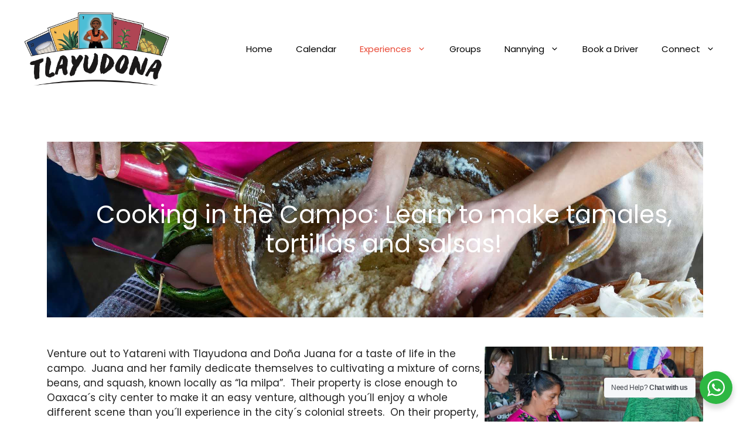

--- FILE ---
content_type: text/html; charset=UTF-8
request_url: https://tlayudona.com.mx/2023/08/28/cooking-in-the-campo-learn-to-make-tamales-tortillas-and-salsas/
body_size: 35942
content:
<!DOCTYPE html>
<html lang="en-US">
<head>
	<meta charset="UTF-8">
	<meta name='robots' content='index, follow, max-image-preview:large, max-snippet:-1, max-video-preview:-1' />
	<style>img:is([sizes="auto" i], [sizes^="auto," i]) { contain-intrinsic-size: 3000px 1500px }</style>
	<meta name="viewport" content="width=device-width, initial-scale=1">
	<!-- This site is optimized with the Yoast SEO plugin v25.3 - https://yoast.com/wordpress/plugins/seo/ -->
	<title>Cooking in the Campo: Learn to make tamales, tortillas and salsas! - Tlayudona</title>
	<link rel="canonical" href="https://tlayudona.com.mx/2023/08/28/cooking-in-the-campo-learn-to-make-tamales-tortillas-and-salsas/" />
	<meta property="og:locale" content="en_US" />
	<meta property="og:type" content="article" />
	<meta property="og:title" content="Cooking in the Campo: Learn to make tamales, tortillas and salsas! - Tlayudona" />
	<meta property="og:description" content="Cooking in the Campo: Learn to make tamales, tortillas and salsas! Venture out to Yatareni with Tlayudona and Doña Juana for a taste of life in the campo.&nbsp; Juana and her family dedicate themselves to cultivating a mixture of corns, beans, and squash, known locally as “la milpa”.&nbsp; Their property is close enough to Oaxaca´s ... Read more" />
	<meta property="og:url" content="https://tlayudona.com.mx/2023/08/28/cooking-in-the-campo-learn-to-make-tamales-tortillas-and-salsas/" />
	<meta property="og:site_name" content="Tlayudona" />
	<meta property="article:publisher" content="https://www.facebook.com/tlayudona" />
	<meta property="article:published_time" content="2023-08-28T20:17:20+00:00" />
	<meta property="article:modified_time" content="2025-09-12T21:54:54+00:00" />
	<meta property="og:image" content="http://tlayudona.com.mx/wp-content/uploads/2023/03/DSC05302-1-1024x683.jpg" />
	<meta name="author" content="Jennifer Furlong" />
	<meta name="twitter:card" content="summary_large_image" />
	<meta name="twitter:label1" content="Written by" />
	<meta name="twitter:data1" content="Jennifer Furlong" />
	<meta name="twitter:label2" content="Est. reading time" />
	<meta name="twitter:data2" content="6 minutes" />
	<script type="application/ld+json" class="yoast-schema-graph">{"@context":"https://schema.org","@graph":[{"@type":"Article","@id":"https://tlayudona.com.mx/2023/08/28/cooking-in-the-campo-learn-to-make-tamales-tortillas-and-salsas/#article","isPartOf":{"@id":"https://tlayudona.com.mx/2023/08/28/cooking-in-the-campo-learn-to-make-tamales-tortillas-and-salsas/"},"author":{"name":"Jennifer Furlong","@id":"https://tlayudona.com.mx/#/schema/person/9c77c020468f5bf1df7f336b53350e34"},"headline":"Cooking in the Campo: Learn to make tamales, tortillas and salsas!","datePublished":"2023-08-28T20:17:20+00:00","dateModified":"2025-09-12T21:54:54+00:00","mainEntityOfPage":{"@id":"https://tlayudona.com.mx/2023/08/28/cooking-in-the-campo-learn-to-make-tamales-tortillas-and-salsas/"},"wordCount":974,"publisher":{"@id":"https://tlayudona.com.mx/#organization"},"image":{"@id":"https://tlayudona.com.mx/2023/08/28/cooking-in-the-campo-learn-to-make-tamales-tortillas-and-salsas/#primaryimage"},"thumbnailUrl":"http://tlayudona.com.mx/wp-content/uploads/2023/03/DSC05302-1-1024x683.jpg","articleSection":["Sin categoría"],"inLanguage":"en-US"},{"@type":"WebPage","@id":"https://tlayudona.com.mx/2023/08/28/cooking-in-the-campo-learn-to-make-tamales-tortillas-and-salsas/","url":"https://tlayudona.com.mx/2023/08/28/cooking-in-the-campo-learn-to-make-tamales-tortillas-and-salsas/","name":"Cooking in the Campo: Learn to make tamales, tortillas and salsas! - Tlayudona","isPartOf":{"@id":"https://tlayudona.com.mx/#website"},"primaryImageOfPage":{"@id":"https://tlayudona.com.mx/2023/08/28/cooking-in-the-campo-learn-to-make-tamales-tortillas-and-salsas/#primaryimage"},"image":{"@id":"https://tlayudona.com.mx/2023/08/28/cooking-in-the-campo-learn-to-make-tamales-tortillas-and-salsas/#primaryimage"},"thumbnailUrl":"http://tlayudona.com.mx/wp-content/uploads/2023/03/DSC05302-1-1024x683.jpg","datePublished":"2023-08-28T20:17:20+00:00","dateModified":"2025-09-12T21:54:54+00:00","breadcrumb":{"@id":"https://tlayudona.com.mx/2023/08/28/cooking-in-the-campo-learn-to-make-tamales-tortillas-and-salsas/#breadcrumb"},"inLanguage":"en-US","potentialAction":[{"@type":"ReadAction","target":["https://tlayudona.com.mx/2023/08/28/cooking-in-the-campo-learn-to-make-tamales-tortillas-and-salsas/"]}]},{"@type":"ImageObject","inLanguage":"en-US","@id":"https://tlayudona.com.mx/2023/08/28/cooking-in-the-campo-learn-to-make-tamales-tortillas-and-salsas/#primaryimage","url":"http://tlayudona.com.mx/wp-content/uploads/2023/03/DSC05302-1-1024x683.jpg","contentUrl":"http://tlayudona.com.mx/wp-content/uploads/2023/03/DSC05302-1-1024x683.jpg"},{"@type":"BreadcrumbList","@id":"https://tlayudona.com.mx/2023/08/28/cooking-in-the-campo-learn-to-make-tamales-tortillas-and-salsas/#breadcrumb","itemListElement":[{"@type":"ListItem","position":1,"name":"Home","item":"https://tlayudona.com.mx/"},{"@type":"ListItem","position":2,"name":"Cooking in the Campo: Learn to make tamales, tortillas and salsas!"}]},{"@type":"WebSite","@id":"https://tlayudona.com.mx/#website","url":"https://tlayudona.com.mx/","name":"Tlayudona","description":"","publisher":{"@id":"https://tlayudona.com.mx/#organization"},"potentialAction":[{"@type":"SearchAction","target":{"@type":"EntryPoint","urlTemplate":"https://tlayudona.com.mx/?s={search_term_string}"},"query-input":{"@type":"PropertyValueSpecification","valueRequired":true,"valueName":"search_term_string"}}],"inLanguage":"en-US"},{"@type":"Organization","@id":"https://tlayudona.com.mx/#organization","name":"Tlayudona","url":"https://tlayudona.com.mx/","logo":{"@type":"ImageObject","inLanguage":"en-US","@id":"https://tlayudona.com.mx/#/schema/logo/image/","url":"https://tlayudona.com.mx/wp-content/uploads/2023/03/logo_tlayudona-final.png","contentUrl":"https://tlayudona.com.mx/wp-content/uploads/2023/03/logo_tlayudona-final.png","width":1602,"height":820,"caption":"Tlayudona"},"image":{"@id":"https://tlayudona.com.mx/#/schema/logo/image/"},"sameAs":["https://www.facebook.com/tlayudona","https://www.instagram.com/tlayudona"]},{"@type":"Person","@id":"https://tlayudona.com.mx/#/schema/person/9c77c020468f5bf1df7f336b53350e34","name":"Jennifer Furlong","image":{"@type":"ImageObject","inLanguage":"en-US","@id":"https://tlayudona.com.mx/#/schema/person/image/","url":"https://secure.gravatar.com/avatar/d1dd78c095e42c80c5adc7b74212cef589a4980b30ad4c5d8a7f09a72558b73a?s=96&d=mm&r=g","contentUrl":"https://secure.gravatar.com/avatar/d1dd78c095e42c80c5adc7b74212cef589a4980b30ad4c5d8a7f09a72558b73a?s=96&d=mm&r=g","caption":"Jennifer Furlong"},"sameAs":["http://jenniferf44.sg-host.com"],"url":"https://tlayudona.com.mx/author/jennifer/"}]}</script>
	<!-- / Yoast SEO plugin. -->


<link rel='dns-prefetch' href='//js.stripe.com' />
<link rel='dns-prefetch' href='//www.googletagmanager.com' />
<link href='https://fonts.gstatic.com' crossorigin rel='preconnect' />
<link href='https://fonts.googleapis.com' crossorigin rel='preconnect' />
<link rel="alternate" type="application/rss+xml" title="Tlayudona &raquo; Feed" href="https://tlayudona.com.mx/feed/" />
<link rel="alternate" type="application/rss+xml" title="Tlayudona &raquo; Comments Feed" href="https://tlayudona.com.mx/comments/feed/" />
<link rel="alternate" type="application/rss+xml" title="Tlayudona &raquo; Cooking in the Campo: Learn to make tamales, tortillas and salsas! Comments Feed" href="https://tlayudona.com.mx/2023/08/28/cooking-in-the-campo-learn-to-make-tamales-tortillas-and-salsas/feed/" />
<script>
window._wpemojiSettings = {"baseUrl":"https:\/\/s.w.org\/images\/core\/emoji\/16.0.1\/72x72\/","ext":".png","svgUrl":"https:\/\/s.w.org\/images\/core\/emoji\/16.0.1\/svg\/","svgExt":".svg","source":{"concatemoji":"https:\/\/tlayudona.com.mx\/wp-includes\/js\/wp-emoji-release.min.js?ver=6.8.3"}};
/*! This file is auto-generated */
!function(s,n){var o,i,e;function c(e){try{var t={supportTests:e,timestamp:(new Date).valueOf()};sessionStorage.setItem(o,JSON.stringify(t))}catch(e){}}function p(e,t,n){e.clearRect(0,0,e.canvas.width,e.canvas.height),e.fillText(t,0,0);var t=new Uint32Array(e.getImageData(0,0,e.canvas.width,e.canvas.height).data),a=(e.clearRect(0,0,e.canvas.width,e.canvas.height),e.fillText(n,0,0),new Uint32Array(e.getImageData(0,0,e.canvas.width,e.canvas.height).data));return t.every(function(e,t){return e===a[t]})}function u(e,t){e.clearRect(0,0,e.canvas.width,e.canvas.height),e.fillText(t,0,0);for(var n=e.getImageData(16,16,1,1),a=0;a<n.data.length;a++)if(0!==n.data[a])return!1;return!0}function f(e,t,n,a){switch(t){case"flag":return n(e,"\ud83c\udff3\ufe0f\u200d\u26a7\ufe0f","\ud83c\udff3\ufe0f\u200b\u26a7\ufe0f")?!1:!n(e,"\ud83c\udde8\ud83c\uddf6","\ud83c\udde8\u200b\ud83c\uddf6")&&!n(e,"\ud83c\udff4\udb40\udc67\udb40\udc62\udb40\udc65\udb40\udc6e\udb40\udc67\udb40\udc7f","\ud83c\udff4\u200b\udb40\udc67\u200b\udb40\udc62\u200b\udb40\udc65\u200b\udb40\udc6e\u200b\udb40\udc67\u200b\udb40\udc7f");case"emoji":return!a(e,"\ud83e\udedf")}return!1}function g(e,t,n,a){var r="undefined"!=typeof WorkerGlobalScope&&self instanceof WorkerGlobalScope?new OffscreenCanvas(300,150):s.createElement("canvas"),o=r.getContext("2d",{willReadFrequently:!0}),i=(o.textBaseline="top",o.font="600 32px Arial",{});return e.forEach(function(e){i[e]=t(o,e,n,a)}),i}function t(e){var t=s.createElement("script");t.src=e,t.defer=!0,s.head.appendChild(t)}"undefined"!=typeof Promise&&(o="wpEmojiSettingsSupports",i=["flag","emoji"],n.supports={everything:!0,everythingExceptFlag:!0},e=new Promise(function(e){s.addEventListener("DOMContentLoaded",e,{once:!0})}),new Promise(function(t){var n=function(){try{var e=JSON.parse(sessionStorage.getItem(o));if("object"==typeof e&&"number"==typeof e.timestamp&&(new Date).valueOf()<e.timestamp+604800&&"object"==typeof e.supportTests)return e.supportTests}catch(e){}return null}();if(!n){if("undefined"!=typeof Worker&&"undefined"!=typeof OffscreenCanvas&&"undefined"!=typeof URL&&URL.createObjectURL&&"undefined"!=typeof Blob)try{var e="postMessage("+g.toString()+"("+[JSON.stringify(i),f.toString(),p.toString(),u.toString()].join(",")+"));",a=new Blob([e],{type:"text/javascript"}),r=new Worker(URL.createObjectURL(a),{name:"wpTestEmojiSupports"});return void(r.onmessage=function(e){c(n=e.data),r.terminate(),t(n)})}catch(e){}c(n=g(i,f,p,u))}t(n)}).then(function(e){for(var t in e)n.supports[t]=e[t],n.supports.everything=n.supports.everything&&n.supports[t],"flag"!==t&&(n.supports.everythingExceptFlag=n.supports.everythingExceptFlag&&n.supports[t]);n.supports.everythingExceptFlag=n.supports.everythingExceptFlag&&!n.supports.flag,n.DOMReady=!1,n.readyCallback=function(){n.DOMReady=!0}}).then(function(){return e}).then(function(){var e;n.supports.everything||(n.readyCallback(),(e=n.source||{}).concatemoji?t(e.concatemoji):e.wpemoji&&e.twemoji&&(t(e.twemoji),t(e.wpemoji)))}))}((window,document),window._wpemojiSettings);
</script>

<link rel='stylesheet' id='genesis-blocks-style-css-css' href='https://tlayudona.com.mx/wp-content/plugins/genesis-blocks/dist/style-blocks.build.css?ver=1744216324' media='all' />
<link rel='stylesheet' id='mec-select2-style-css' href='https://tlayudona.com.mx/wp-content/plugins/modern-events-calendar/assets/packages/select2/select2.min.css?ver=7.20.0.1768765538' media='all' />
<link rel='stylesheet' id='mec-font-icons-css' href='https://tlayudona.com.mx/wp-content/plugins/modern-events-calendar/assets/css/iconfonts.css?ver=7.20.0.1768765538' media='all' />
<link rel='stylesheet' id='mec-frontend-style-css' href='https://tlayudona.com.mx/wp-content/plugins/modern-events-calendar/assets/css/frontend.min.css?ver=7.20.0.1768765538' media='all' />
<link rel='stylesheet' id='mec-tooltip-style-css' href='https://tlayudona.com.mx/wp-content/plugins/modern-events-calendar/assets/packages/tooltip/tooltip.css?ver=7.20.0.1768765538' media='all' />
<link rel='stylesheet' id='mec-tooltip-shadow-style-css' href='https://tlayudona.com.mx/wp-content/plugins/modern-events-calendar/assets/packages/tooltip/tooltipster-sideTip-shadow.min.css?ver=7.20.0.1768765538' media='all' />
<link rel='stylesheet' id='featherlight-css' href='https://tlayudona.com.mx/wp-content/plugins/modern-events-calendar/assets/packages/featherlight/featherlight.css?ver=7.20.0.1768765538' media='all' />
<link rel='stylesheet' id='mec-custom-google-font-css' href='https://fonts.googleapis.com/css?family=Poppins%3A300%2C+regular%2C+500%2C+600%2C+700%2C+%7CPoppins%3A700%2C+700%2C+700%2C+700%2C+700%2C+&#038;subset=latin%2Clatin-ext&#038;ver=7.20.0.1768765538' media='all' />
<link rel='stylesheet' id='mec-lity-style-css' href='https://tlayudona.com.mx/wp-content/plugins/modern-events-calendar/assets/packages/lity/lity.min.css?ver=7.20.0.1768765538' media='all' />
<link rel='stylesheet' id='mec-general-calendar-style-css' href='https://tlayudona.com.mx/wp-content/plugins/modern-events-calendar/assets/css/mec-general-calendar.css?ver=7.20.0.1768765538' media='all' />
<style id='wp-emoji-styles-inline-css'>

	img.wp-smiley, img.emoji {
		display: inline !important;
		border: none !important;
		box-shadow: none !important;
		height: 1em !important;
		width: 1em !important;
		margin: 0 0.07em !important;
		vertical-align: -0.1em !important;
		background: none !important;
		padding: 0 !important;
	}
</style>
<link rel='stylesheet' id='wp-block-library-css' href='https://tlayudona.com.mx/wp-includes/css/dist/block-library/style.min.css?ver=6.8.3' media='all' />
<style id='classic-theme-styles-inline-css'>
/*! This file is auto-generated */
.wp-block-button__link{color:#fff;background-color:#32373c;border-radius:9999px;box-shadow:none;text-decoration:none;padding:calc(.667em + 2px) calc(1.333em + 2px);font-size:1.125em}.wp-block-file__button{background:#32373c;color:#fff;text-decoration:none}
</style>
<style id='filebird-block-filebird-gallery-style-inline-css'>
ul.filebird-block-filebird-gallery{margin:auto!important;padding:0!important;width:100%}ul.filebird-block-filebird-gallery.layout-grid{display:grid;grid-gap:20px;align-items:stretch;grid-template-columns:repeat(var(--columns),1fr);justify-items:stretch}ul.filebird-block-filebird-gallery.layout-grid li img{border:1px solid #ccc;box-shadow:2px 2px 6px 0 rgba(0,0,0,.3);height:100%;max-width:100%;-o-object-fit:cover;object-fit:cover;width:100%}ul.filebird-block-filebird-gallery.layout-masonry{-moz-column-count:var(--columns);-moz-column-gap:var(--space);column-gap:var(--space);-moz-column-width:var(--min-width);columns:var(--min-width) var(--columns);display:block;overflow:auto}ul.filebird-block-filebird-gallery.layout-masonry li{margin-bottom:var(--space)}ul.filebird-block-filebird-gallery li{list-style:none}ul.filebird-block-filebird-gallery li figure{height:100%;margin:0;padding:0;position:relative;width:100%}ul.filebird-block-filebird-gallery li figure figcaption{background:linear-gradient(0deg,rgba(0,0,0,.7),rgba(0,0,0,.3) 70%,transparent);bottom:0;box-sizing:border-box;color:#fff;font-size:.8em;margin:0;max-height:100%;overflow:auto;padding:3em .77em .7em;position:absolute;text-align:center;width:100%;z-index:2}ul.filebird-block-filebird-gallery li figure figcaption a{color:inherit}

</style>
<link rel='stylesheet' id='nta-css-popup-css' href='https://tlayudona.com.mx/wp-content/plugins/wp-whatsapp/assets/dist/css/style.css?ver=6.8.3' media='all' />
<style id='global-styles-inline-css'>
:root{--wp--preset--aspect-ratio--square: 1;--wp--preset--aspect-ratio--4-3: 4/3;--wp--preset--aspect-ratio--3-4: 3/4;--wp--preset--aspect-ratio--3-2: 3/2;--wp--preset--aspect-ratio--2-3: 2/3;--wp--preset--aspect-ratio--16-9: 16/9;--wp--preset--aspect-ratio--9-16: 9/16;--wp--preset--color--black: #000000;--wp--preset--color--cyan-bluish-gray: #abb8c3;--wp--preset--color--white: #ffffff;--wp--preset--color--pale-pink: #f78da7;--wp--preset--color--vivid-red: #cf2e2e;--wp--preset--color--luminous-vivid-orange: #ff6900;--wp--preset--color--luminous-vivid-amber: #fcb900;--wp--preset--color--light-green-cyan: #7bdcb5;--wp--preset--color--vivid-green-cyan: #00d084;--wp--preset--color--pale-cyan-blue: #8ed1fc;--wp--preset--color--vivid-cyan-blue: #0693e3;--wp--preset--color--vivid-purple: #9b51e0;--wp--preset--color--contrast: var(--contrast);--wp--preset--color--contrast-2: var(--contrast-2);--wp--preset--color--contrast-3: var(--contrast-3);--wp--preset--color--base: var(--base);--wp--preset--color--base-2: var(--base-2);--wp--preset--color--base-3: var(--base-3);--wp--preset--color--accent: var(--accent);--wp--preset--gradient--vivid-cyan-blue-to-vivid-purple: linear-gradient(135deg,rgba(6,147,227,1) 0%,rgb(155,81,224) 100%);--wp--preset--gradient--light-green-cyan-to-vivid-green-cyan: linear-gradient(135deg,rgb(122,220,180) 0%,rgb(0,208,130) 100%);--wp--preset--gradient--luminous-vivid-amber-to-luminous-vivid-orange: linear-gradient(135deg,rgba(252,185,0,1) 0%,rgba(255,105,0,1) 100%);--wp--preset--gradient--luminous-vivid-orange-to-vivid-red: linear-gradient(135deg,rgba(255,105,0,1) 0%,rgb(207,46,46) 100%);--wp--preset--gradient--very-light-gray-to-cyan-bluish-gray: linear-gradient(135deg,rgb(238,238,238) 0%,rgb(169,184,195) 100%);--wp--preset--gradient--cool-to-warm-spectrum: linear-gradient(135deg,rgb(74,234,220) 0%,rgb(151,120,209) 20%,rgb(207,42,186) 40%,rgb(238,44,130) 60%,rgb(251,105,98) 80%,rgb(254,248,76) 100%);--wp--preset--gradient--blush-light-purple: linear-gradient(135deg,rgb(255,206,236) 0%,rgb(152,150,240) 100%);--wp--preset--gradient--blush-bordeaux: linear-gradient(135deg,rgb(254,205,165) 0%,rgb(254,45,45) 50%,rgb(107,0,62) 100%);--wp--preset--gradient--luminous-dusk: linear-gradient(135deg,rgb(255,203,112) 0%,rgb(199,81,192) 50%,rgb(65,88,208) 100%);--wp--preset--gradient--pale-ocean: linear-gradient(135deg,rgb(255,245,203) 0%,rgb(182,227,212) 50%,rgb(51,167,181) 100%);--wp--preset--gradient--electric-grass: linear-gradient(135deg,rgb(202,248,128) 0%,rgb(113,206,126) 100%);--wp--preset--gradient--midnight: linear-gradient(135deg,rgb(2,3,129) 0%,rgb(40,116,252) 100%);--wp--preset--font-size--small: 13px;--wp--preset--font-size--medium: 20px;--wp--preset--font-size--large: 36px;--wp--preset--font-size--x-large: 42px;--wp--preset--spacing--20: 0.44rem;--wp--preset--spacing--30: 0.67rem;--wp--preset--spacing--40: 1rem;--wp--preset--spacing--50: 1.5rem;--wp--preset--spacing--60: 2.25rem;--wp--preset--spacing--70: 3.38rem;--wp--preset--spacing--80: 5.06rem;--wp--preset--shadow--natural: 6px 6px 9px rgba(0, 0, 0, 0.2);--wp--preset--shadow--deep: 12px 12px 50px rgba(0, 0, 0, 0.4);--wp--preset--shadow--sharp: 6px 6px 0px rgba(0, 0, 0, 0.2);--wp--preset--shadow--outlined: 6px 6px 0px -3px rgba(255, 255, 255, 1), 6px 6px rgba(0, 0, 0, 1);--wp--preset--shadow--crisp: 6px 6px 0px rgba(0, 0, 0, 1);}:where(.is-layout-flex){gap: 0.5em;}:where(.is-layout-grid){gap: 0.5em;}body .is-layout-flex{display: flex;}.is-layout-flex{flex-wrap: wrap;align-items: center;}.is-layout-flex > :is(*, div){margin: 0;}body .is-layout-grid{display: grid;}.is-layout-grid > :is(*, div){margin: 0;}:where(.wp-block-columns.is-layout-flex){gap: 2em;}:where(.wp-block-columns.is-layout-grid){gap: 2em;}:where(.wp-block-post-template.is-layout-flex){gap: 1.25em;}:where(.wp-block-post-template.is-layout-grid){gap: 1.25em;}.has-black-color{color: var(--wp--preset--color--black) !important;}.has-cyan-bluish-gray-color{color: var(--wp--preset--color--cyan-bluish-gray) !important;}.has-white-color{color: var(--wp--preset--color--white) !important;}.has-pale-pink-color{color: var(--wp--preset--color--pale-pink) !important;}.has-vivid-red-color{color: var(--wp--preset--color--vivid-red) !important;}.has-luminous-vivid-orange-color{color: var(--wp--preset--color--luminous-vivid-orange) !important;}.has-luminous-vivid-amber-color{color: var(--wp--preset--color--luminous-vivid-amber) !important;}.has-light-green-cyan-color{color: var(--wp--preset--color--light-green-cyan) !important;}.has-vivid-green-cyan-color{color: var(--wp--preset--color--vivid-green-cyan) !important;}.has-pale-cyan-blue-color{color: var(--wp--preset--color--pale-cyan-blue) !important;}.has-vivid-cyan-blue-color{color: var(--wp--preset--color--vivid-cyan-blue) !important;}.has-vivid-purple-color{color: var(--wp--preset--color--vivid-purple) !important;}.has-black-background-color{background-color: var(--wp--preset--color--black) !important;}.has-cyan-bluish-gray-background-color{background-color: var(--wp--preset--color--cyan-bluish-gray) !important;}.has-white-background-color{background-color: var(--wp--preset--color--white) !important;}.has-pale-pink-background-color{background-color: var(--wp--preset--color--pale-pink) !important;}.has-vivid-red-background-color{background-color: var(--wp--preset--color--vivid-red) !important;}.has-luminous-vivid-orange-background-color{background-color: var(--wp--preset--color--luminous-vivid-orange) !important;}.has-luminous-vivid-amber-background-color{background-color: var(--wp--preset--color--luminous-vivid-amber) !important;}.has-light-green-cyan-background-color{background-color: var(--wp--preset--color--light-green-cyan) !important;}.has-vivid-green-cyan-background-color{background-color: var(--wp--preset--color--vivid-green-cyan) !important;}.has-pale-cyan-blue-background-color{background-color: var(--wp--preset--color--pale-cyan-blue) !important;}.has-vivid-cyan-blue-background-color{background-color: var(--wp--preset--color--vivid-cyan-blue) !important;}.has-vivid-purple-background-color{background-color: var(--wp--preset--color--vivid-purple) !important;}.has-black-border-color{border-color: var(--wp--preset--color--black) !important;}.has-cyan-bluish-gray-border-color{border-color: var(--wp--preset--color--cyan-bluish-gray) !important;}.has-white-border-color{border-color: var(--wp--preset--color--white) !important;}.has-pale-pink-border-color{border-color: var(--wp--preset--color--pale-pink) !important;}.has-vivid-red-border-color{border-color: var(--wp--preset--color--vivid-red) !important;}.has-luminous-vivid-orange-border-color{border-color: var(--wp--preset--color--luminous-vivid-orange) !important;}.has-luminous-vivid-amber-border-color{border-color: var(--wp--preset--color--luminous-vivid-amber) !important;}.has-light-green-cyan-border-color{border-color: var(--wp--preset--color--light-green-cyan) !important;}.has-vivid-green-cyan-border-color{border-color: var(--wp--preset--color--vivid-green-cyan) !important;}.has-pale-cyan-blue-border-color{border-color: var(--wp--preset--color--pale-cyan-blue) !important;}.has-vivid-cyan-blue-border-color{border-color: var(--wp--preset--color--vivid-cyan-blue) !important;}.has-vivid-purple-border-color{border-color: var(--wp--preset--color--vivid-purple) !important;}.has-vivid-cyan-blue-to-vivid-purple-gradient-background{background: var(--wp--preset--gradient--vivid-cyan-blue-to-vivid-purple) !important;}.has-light-green-cyan-to-vivid-green-cyan-gradient-background{background: var(--wp--preset--gradient--light-green-cyan-to-vivid-green-cyan) !important;}.has-luminous-vivid-amber-to-luminous-vivid-orange-gradient-background{background: var(--wp--preset--gradient--luminous-vivid-amber-to-luminous-vivid-orange) !important;}.has-luminous-vivid-orange-to-vivid-red-gradient-background{background: var(--wp--preset--gradient--luminous-vivid-orange-to-vivid-red) !important;}.has-very-light-gray-to-cyan-bluish-gray-gradient-background{background: var(--wp--preset--gradient--very-light-gray-to-cyan-bluish-gray) !important;}.has-cool-to-warm-spectrum-gradient-background{background: var(--wp--preset--gradient--cool-to-warm-spectrum) !important;}.has-blush-light-purple-gradient-background{background: var(--wp--preset--gradient--blush-light-purple) !important;}.has-blush-bordeaux-gradient-background{background: var(--wp--preset--gradient--blush-bordeaux) !important;}.has-luminous-dusk-gradient-background{background: var(--wp--preset--gradient--luminous-dusk) !important;}.has-pale-ocean-gradient-background{background: var(--wp--preset--gradient--pale-ocean) !important;}.has-electric-grass-gradient-background{background: var(--wp--preset--gradient--electric-grass) !important;}.has-midnight-gradient-background{background: var(--wp--preset--gradient--midnight) !important;}.has-small-font-size{font-size: var(--wp--preset--font-size--small) !important;}.has-medium-font-size{font-size: var(--wp--preset--font-size--medium) !important;}.has-large-font-size{font-size: var(--wp--preset--font-size--large) !important;}.has-x-large-font-size{font-size: var(--wp--preset--font-size--x-large) !important;}
:where(.wp-block-post-template.is-layout-flex){gap: 1.25em;}:where(.wp-block-post-template.is-layout-grid){gap: 1.25em;}
:where(.wp-block-columns.is-layout-flex){gap: 2em;}:where(.wp-block-columns.is-layout-grid){gap: 2em;}
:root :where(.wp-block-pullquote){font-size: 1.5em;line-height: 1.6;}
</style>
<link rel='stylesheet' id='generate-widget-areas-css' href='https://tlayudona.com.mx/wp-content/themes/generatepress/assets/css/components/widget-areas.min.css?ver=3.5.1' media='all' />
<link rel='stylesheet' id='generate-style-css' href='https://tlayudona.com.mx/wp-content/themes/generatepress/assets/css/main.min.css?ver=3.5.1' media='all' />
<style id='generate-style-inline-css'>
body{background-color:#ffffff;color:var(--contrast);}a{color:var(--accent);}a{text-decoration:underline;}.entry-title a, .site-branding a, a.button, .wp-block-button__link, .main-navigation a{text-decoration:none;}a:hover, a:focus, a:active{color:var(--contrast);}.wp-block-group__inner-container{max-width:1200px;margin-left:auto;margin-right:auto;}.site-header .header-image{width:250px;}:root{--contrast:#222222;--contrast-2:#575760;--contrast-3:#b2b2be;--base:#f0f0f0;--base-2:#f7f8f9;--base-3:#ffffff;--accent:#e94a37;}:root .has-contrast-color{color:var(--contrast);}:root .has-contrast-background-color{background-color:var(--contrast);}:root .has-contrast-2-color{color:var(--contrast-2);}:root .has-contrast-2-background-color{background-color:var(--contrast-2);}:root .has-contrast-3-color{color:var(--contrast-3);}:root .has-contrast-3-background-color{background-color:var(--contrast-3);}:root .has-base-color{color:var(--base);}:root .has-base-background-color{background-color:var(--base);}:root .has-base-2-color{color:var(--base-2);}:root .has-base-2-background-color{background-color:var(--base-2);}:root .has-base-3-color{color:var(--base-3);}:root .has-base-3-background-color{background-color:var(--base-3);}:root .has-accent-color{color:var(--accent);}:root .has-accent-background-color{background-color:var(--accent);}body, button, input, select, textarea{font-family:Poppins, sans-serif;}.top-bar{background-color:#ffffff;color:#000000;}.top-bar a{color:#ffffff;}.top-bar a:hover{color:#303030;}.site-header{background-color:#ffffff;color:#000000;}.site-header a{color:var(--accent);}.site-header a:hover{color:#e94a37;}.main-title a,.main-title a:hover{color:var(--contrast);}.site-description{color:var(--contrast-2);}.main-navigation,.main-navigation ul ul{background-color:var(--base-3);}.main-navigation .main-nav ul li a, .main-navigation .menu-toggle, .main-navigation .menu-bar-items{color:#000000;}.main-navigation .main-nav ul li:not([class*="current-menu-"]):hover > a, .main-navigation .main-nav ul li:not([class*="current-menu-"]):focus > a, .main-navigation .main-nav ul li.sfHover:not([class*="current-menu-"]) > a, .main-navigation .menu-bar-item:hover > a, .main-navigation .menu-bar-item.sfHover > a{color:#e94a37;}button.menu-toggle:hover,button.menu-toggle:focus{color:#000000;}.main-navigation .main-nav ul li[class*="current-menu-"] > a{color:#e94a37;}.navigation-search input[type="search"],.navigation-search input[type="search"]:active, .navigation-search input[type="search"]:focus, .main-navigation .main-nav ul li.search-item.active > a, .main-navigation .menu-bar-items .search-item.active > a{color:#e94a37;}.main-navigation ul ul{background-color:var(--base);}.separate-containers .inside-article, .separate-containers .comments-area, .separate-containers .page-header, .one-container .container, .separate-containers .paging-navigation, .inside-page-header{background-color:var(--base-3);}.entry-title a{color:var(--contrast);}.entry-title a:hover{color:var(--contrast-2);}.entry-meta{color:var(--contrast-2);}.sidebar .widget{background-color:var(--base-3);}.footer-widgets{color:var(--base-3);background-color:#000000;}.footer-widgets a{color:var(--accent);}.footer-widgets a:hover{color:var(--base-3);}.site-info{color:#ffffff;background-color:#000000;}input[type="text"],input[type="email"],input[type="url"],input[type="password"],input[type="search"],input[type="tel"],input[type="number"],textarea,select{color:var(--contrast);background-color:var(--base-2);border-color:var(--base);}input[type="text"]:focus,input[type="email"]:focus,input[type="url"]:focus,input[type="password"]:focus,input[type="search"]:focus,input[type="tel"]:focus,input[type="number"]:focus,textarea:focus,select:focus{color:var(--contrast);background-color:var(--base-2);border-color:var(--contrast-3);}button,html input[type="button"],input[type="reset"],input[type="submit"],a.button,a.wp-block-button__link:not(.has-background){color:#ffffff;background-color:#e94a37;}button:hover,html input[type="button"]:hover,input[type="reset"]:hover,input[type="submit"]:hover,a.button:hover,button:focus,html input[type="button"]:focus,input[type="reset"]:focus,input[type="submit"]:focus,a.button:focus,a.wp-block-button__link:not(.has-background):active,a.wp-block-button__link:not(.has-background):focus,a.wp-block-button__link:not(.has-background):hover{color:#ffffff;background-color:#3f4047;}a.generate-back-to-top{background-color:var(--accent);color:#ffffff;}a.generate-back-to-top:hover,a.generate-back-to-top:focus{background-color:rgba(232,73,56,0.6);color:#ffffff;}:root{--gp-search-modal-bg-color:var(--base-3);--gp-search-modal-text-color:var(--contrast);--gp-search-modal-overlay-bg-color:rgba(0,0,0,0.2);}@media (max-width:768px){.main-navigation .menu-bar-item:hover > a, .main-navigation .menu-bar-item.sfHover > a{background:none;color:#000000;}}.nav-below-header .main-navigation .inside-navigation.grid-container, .nav-above-header .main-navigation .inside-navigation.grid-container{padding:0px 20px 0px 20px;}.site-main .wp-block-group__inner-container{padding:40px;}.separate-containers .paging-navigation{padding-top:20px;padding-bottom:20px;}.entry-content .alignwide, body:not(.no-sidebar) .entry-content .alignfull{margin-left:-40px;width:calc(100% + 80px);max-width:calc(100% + 80px);}.rtl .menu-item-has-children .dropdown-menu-toggle{padding-left:20px;}.rtl .main-navigation .main-nav ul li.menu-item-has-children > a{padding-right:20px;}@media (max-width:768px){.separate-containers .inside-article, .separate-containers .comments-area, .separate-containers .page-header, .separate-containers .paging-navigation, .one-container .site-content, .inside-page-header{padding:30px;}.site-main .wp-block-group__inner-container{padding:30px;}.inside-top-bar{padding-right:30px;padding-left:30px;}.inside-header{padding-right:30px;padding-left:30px;}.widget-area .widget{padding-top:30px;padding-right:30px;padding-bottom:30px;padding-left:30px;}.footer-widgets-container{padding-top:30px;padding-right:30px;padding-bottom:30px;padding-left:30px;}.inside-site-info{padding-right:30px;padding-left:30px;}.entry-content .alignwide, body:not(.no-sidebar) .entry-content .alignfull{margin-left:-30px;width:calc(100% + 60px);max-width:calc(100% + 60px);}.one-container .site-main .paging-navigation{margin-bottom:20px;}}/* End cached CSS */.is-right-sidebar{width:30%;}.is-left-sidebar{width:30%;}.site-content .content-area{width:100%;}@media (max-width:768px){.main-navigation .menu-toggle,.sidebar-nav-mobile:not(#sticky-placeholder){display:block;}.main-navigation ul,.gen-sidebar-nav,.main-navigation:not(.slideout-navigation):not(.toggled) .main-nav > ul,.has-inline-mobile-toggle #site-navigation .inside-navigation > *:not(.navigation-search):not(.main-nav){display:none;}.nav-align-right .inside-navigation,.nav-align-center .inside-navigation{justify-content:space-between;}.has-inline-mobile-toggle .mobile-menu-control-wrapper{display:flex;flex-wrap:wrap;}.has-inline-mobile-toggle .inside-header{flex-direction:row;text-align:left;flex-wrap:wrap;}.has-inline-mobile-toggle .header-widget,.has-inline-mobile-toggle #site-navigation{flex-basis:100%;}.nav-float-left .has-inline-mobile-toggle #site-navigation{order:10;}}
</style>
<link rel='stylesheet' id='generate-google-fonts-css' href='https://fonts.googleapis.com/css?family=Poppins%3A100%2C100italic%2C200%2C200italic%2C300%2C300italic%2Cregular%2Citalic%2C500%2C500italic%2C600%2C600italic%2C700%2C700italic%2C800%2C800italic%2C900%2C900italic&#038;display=auto&#038;ver=3.5.1' media='all' />
<style id='akismet-widget-style-inline-css'>

			.a-stats {
				--akismet-color-mid-green: #357b49;
				--akismet-color-white: #fff;
				--akismet-color-light-grey: #f6f7f7;

				max-width: 350px;
				width: auto;
			}

			.a-stats * {
				all: unset;
				box-sizing: border-box;
			}

			.a-stats strong {
				font-weight: 600;
			}

			.a-stats a.a-stats__link,
			.a-stats a.a-stats__link:visited,
			.a-stats a.a-stats__link:active {
				background: var(--akismet-color-mid-green);
				border: none;
				box-shadow: none;
				border-radius: 8px;
				color: var(--akismet-color-white);
				cursor: pointer;
				display: block;
				font-family: -apple-system, BlinkMacSystemFont, 'Segoe UI', 'Roboto', 'Oxygen-Sans', 'Ubuntu', 'Cantarell', 'Helvetica Neue', sans-serif;
				font-weight: 500;
				padding: 12px;
				text-align: center;
				text-decoration: none;
				transition: all 0.2s ease;
			}

			/* Extra specificity to deal with TwentyTwentyOne focus style */
			.widget .a-stats a.a-stats__link:focus {
				background: var(--akismet-color-mid-green);
				color: var(--akismet-color-white);
				text-decoration: none;
			}

			.a-stats a.a-stats__link:hover {
				filter: brightness(110%);
				box-shadow: 0 4px 12px rgba(0, 0, 0, 0.06), 0 0 2px rgba(0, 0, 0, 0.16);
			}

			.a-stats .count {
				color: var(--akismet-color-white);
				display: block;
				font-size: 1.5em;
				line-height: 1.4;
				padding: 0 13px;
				white-space: nowrap;
			}
		
</style>
<style id='generateblocks-inline-css'>
.gb-container-5eaf5f00{display:flex;flex-direction:column;align-items:center;justify-content:center;}.gb-container-36f6dc0a{width:100%;padding:50px 15px;background-image:url(https://tlayudona.com.mx/wp-content/uploads/2023/06/DSC05309.jpg);background-repeat:no-repeat;background-position:center center;background-size:cover;}.gb-grid-wrapper > .gb-grid-column-7056473c{width:25%;}.gb-grid-wrapper > .gb-grid-column-41265ae0{width:25%;}.gb-grid-wrapper > .gb-grid-column-914d7321{width:25%;}.gb-grid-wrapper > .gb-grid-column-26133e70{width:25%;}.gb-grid-wrapper > .gb-grid-column-3d2cc449{width:25%;}.gb-grid-wrapper > .gb-grid-column-17706aa0{width:25%;}.gb-grid-wrapper > .gb-grid-column-c5d609d7{width:25%;}.gb-grid-wrapper > .gb-grid-column-952eefe1{width:25%;}h1.gb-headline-168e58b0{width:100%;text-align:center;margin:50px 15px;color:#ffffff;}.gb-grid-wrapper-2dc2ea16{display:flex;flex-wrap:wrap;}.gb-grid-wrapper-2dc2ea16 > .gb-grid-column{box-sizing:border-box;}.gb-grid-wrapper-cd5edb17{display:flex;flex-wrap:wrap;}.gb-grid-wrapper-cd5edb17 > .gb-grid-column{box-sizing:border-box;}@media (max-width: 767px) {.gb-grid-wrapper > .gb-grid-column-7056473c{width:100%;}.gb-grid-wrapper > .gb-grid-column-41265ae0{width:100%;}.gb-grid-wrapper > .gb-grid-column-914d7321{width:100%;}.gb-grid-wrapper > .gb-grid-column-26133e70{width:100%;}.gb-grid-wrapper > .gb-grid-column-3d2cc449{width:100%;}.gb-grid-wrapper > .gb-grid-column-17706aa0{width:100%;}.gb-grid-wrapper > .gb-grid-column-c5d609d7{width:100%;}.gb-grid-wrapper > .gb-grid-column-952eefe1{width:100%;}}:root{--gb-container-width:1200px;}.gb-container .wp-block-image img{vertical-align:middle;}.gb-grid-wrapper .wp-block-image{margin-bottom:0;}.gb-highlight{background:none;}.gb-shape{line-height:0;}
</style>
<script src="https://tlayudona.com.mx/wp-includes/js/jquery/jquery.min.js?ver=3.7.1" id="jquery-core-js"></script>
<script src="https://tlayudona.com.mx/wp-includes/js/jquery/jquery-migrate.min.js?ver=3.4.1" id="jquery-migrate-js"></script>
<script src="https://js.stripe.com/v3/?ver=6.8.3" id="mec-stripe-js"></script>

<!-- Google tag (gtag.js) snippet added by Site Kit -->

<!-- Google Analytics snippet added by Site Kit -->
<script src="https://www.googletagmanager.com/gtag/js?id=GT-5MJZ9B84" id="google_gtagjs-js" async></script>
<script id="google_gtagjs-js-after">
window.dataLayer = window.dataLayer || [];function gtag(){dataLayer.push(arguments);}
gtag("set","linker",{"domains":["tlayudona.com.mx"]});
gtag("js", new Date());
gtag("set", "developer_id.dZTNiMT", true);
gtag("config", "GT-5MJZ9B84");
</script>

<!-- End Google tag (gtag.js) snippet added by Site Kit -->
<link rel="https://api.w.org/" href="https://tlayudona.com.mx/wp-json/" /><link rel="alternate" title="JSON" type="application/json" href="https://tlayudona.com.mx/wp-json/wp/v2/posts/67283" /><link rel="EditURI" type="application/rsd+xml" title="RSD" href="https://tlayudona.com.mx/xmlrpc.php?rsd" />
<meta name="generator" content="WordPress 6.8.3" />
<link rel='shortlink' href='https://tlayudona.com.mx/?p=67283' />
<link rel="alternate" title="oEmbed (JSON)" type="application/json+oembed" href="https://tlayudona.com.mx/wp-json/oembed/1.0/embed?url=https%3A%2F%2Ftlayudona.com.mx%2F2023%2F08%2F28%2Fcooking-in-the-campo-learn-to-make-tamales-tortillas-and-salsas%2F" />
<link rel="alternate" title="oEmbed (XML)" type="text/xml+oembed" href="https://tlayudona.com.mx/wp-json/oembed/1.0/embed?url=https%3A%2F%2Ftlayudona.com.mx%2F2023%2F08%2F28%2Fcooking-in-the-campo-learn-to-make-tamales-tortillas-and-salsas%2F&#038;format=xml" />
<meta name="generator" content="Site Kit by Google 1.155.0" /><meta name="ti-site-data" content="eyJyIjoiMTowITc6MCEzMDowIiwibyI6Imh0dHBzOlwvXC90bGF5dWRvbmEuY29tLm14XC93cC1hZG1pblwvYWRtaW4tYWpheC5waHA/YWN0aW9uPXRpX29ubGluZV91c2Vyc19nb29nbGUmYW1wO3A9JTJGMjAyMyUyRjA4JTJGMjglMkZjb29raW5nLWluLXRoZS1jYW1wby1sZWFybi10by1tYWtlLXRhbWFsZXMtdG9ydGlsbGFzLWFuZC1zYWxzYXMlMkYmYW1wO193cG5vbmNlPTc3ODhiYzJkYWEifQ==" /><link rel="pingback" href="https://tlayudona.com.mx/xmlrpc.php">
<link rel="preconnect" href="//code.tidio.co"><meta name="generator" content="Powered by Slider Revolution 6.5.2 - responsive, Mobile-Friendly Slider Plugin for WordPress with comfortable drag and drop interface." />
<link rel="icon" href="https://tlayudona.com.mx/wp-content/uploads/2023/03/cropped-logo_tlayudona-final-32x32.png" sizes="32x32" />
<link rel="icon" href="https://tlayudona.com.mx/wp-content/uploads/2023/03/cropped-logo_tlayudona-final-192x192.png" sizes="192x192" />
<link rel="apple-touch-icon" href="https://tlayudona.com.mx/wp-content/uploads/2023/03/cropped-logo_tlayudona-final-180x180.png" />
<meta name="msapplication-TileImage" content="https://tlayudona.com.mx/wp-content/uploads/2023/03/cropped-logo_tlayudona-final-270x270.png" />
<script type="text/javascript">function setREVStartSize(e){
			//window.requestAnimationFrame(function() {				 
				window.RSIW = window.RSIW===undefined ? window.innerWidth : window.RSIW;	
				window.RSIH = window.RSIH===undefined ? window.innerHeight : window.RSIH;	
				try {								
					var pw = document.getElementById(e.c).parentNode.offsetWidth,
						newh;
					pw = pw===0 || isNaN(pw) ? window.RSIW : pw;
					e.tabw = e.tabw===undefined ? 0 : parseInt(e.tabw);
					e.thumbw = e.thumbw===undefined ? 0 : parseInt(e.thumbw);
					e.tabh = e.tabh===undefined ? 0 : parseInt(e.tabh);
					e.thumbh = e.thumbh===undefined ? 0 : parseInt(e.thumbh);
					e.tabhide = e.tabhide===undefined ? 0 : parseInt(e.tabhide);
					e.thumbhide = e.thumbhide===undefined ? 0 : parseInt(e.thumbhide);
					e.mh = e.mh===undefined || e.mh=="" || e.mh==="auto" ? 0 : parseInt(e.mh,0);		
					if(e.layout==="fullscreen" || e.l==="fullscreen") 						
						newh = Math.max(e.mh,window.RSIH);					
					else{					
						e.gw = Array.isArray(e.gw) ? e.gw : [e.gw];
						for (var i in e.rl) if (e.gw[i]===undefined || e.gw[i]===0) e.gw[i] = e.gw[i-1];					
						e.gh = e.el===undefined || e.el==="" || (Array.isArray(e.el) && e.el.length==0)? e.gh : e.el;
						e.gh = Array.isArray(e.gh) ? e.gh : [e.gh];
						for (var i in e.rl) if (e.gh[i]===undefined || e.gh[i]===0) e.gh[i] = e.gh[i-1];
											
						var nl = new Array(e.rl.length),
							ix = 0,						
							sl;					
						e.tabw = e.tabhide>=pw ? 0 : e.tabw;
						e.thumbw = e.thumbhide>=pw ? 0 : e.thumbw;
						e.tabh = e.tabhide>=pw ? 0 : e.tabh;
						e.thumbh = e.thumbhide>=pw ? 0 : e.thumbh;					
						for (var i in e.rl) nl[i] = e.rl[i]<window.RSIW ? 0 : e.rl[i];
						sl = nl[0];									
						for (var i in nl) if (sl>nl[i] && nl[i]>0) { sl = nl[i]; ix=i;}															
						var m = pw>(e.gw[ix]+e.tabw+e.thumbw) ? 1 : (pw-(e.tabw+e.thumbw)) / (e.gw[ix]);					
						newh =  (e.gh[ix] * m) + (e.tabh + e.thumbh);
					}				
					if(window.rs_init_css===undefined) window.rs_init_css = document.head.appendChild(document.createElement("style"));					
					document.getElementById(e.c).height = newh+"px";
					window.rs_init_css.innerHTML += "#"+e.c+"_wrapper { height: "+newh+"px }";				
				} catch(e){
					console.log("Failure at Presize of Slider:" + e)
				}					   
			//});
		  };</script>
		<style id="wp-custom-css">
			body {
    overflow-x: hidden;
}
.ti-header .source-Google{
max-width: 20% !important;
width: 100% !important;
background-color: #ffffff !important;
text-align: center !important;
}

.text-justify {
    text-align: justify;
}

@media (min-width: 1024px) {
    body {
        display: -webkit-box;
        display: -ms-flexbox;
        display: flex;
        -webkit-box-orient: vertical;
        -webkit-box-direction: normal;
            -ms-flex-direction: column;
                flex-direction: column;
        min-height: 100vh;
    }
    .site-footer {
        margin-top: auto;
    }
}
/* ------------------------------ */
.wte-view-all-trips-btn {
	color: #e94a37!important;
	border: 1px solid #e94a37!important;
}

.wte-view-all-trips-btn:hover {
    background-color: #e94a37!important;
    color: #fff!important;
}
/* ------------------------- */
.wpte-trip-category .wpte-trip-category-img-wrap .wpte-trip-category-overlay {
    position: absolute;
    top: 0;
    left: 0;
    border-radius: 4px;
    background-color: rgba(233,74,55, 0.8)!important;
    display: flex;
    align-items: center;
    flex-direction: column;
    justify-content: center;
    color: #fff;
    width: 100%;
    height: 100%;
    text-align: center;
    visibility: hidden;
    opacity: 0;
    transition: all .3s ease;
}

.wpte-trip-cat-btn:hover {
	color: #e94a37!important;
}

.wpte-trip-category .wpte-trip-category-title a:hover {
    color: #e94a37!important;
}

a.mec-color-hover{
    text-decoration: none!important; 
}

a.mec-event-share-icon, a.mec-sl-share:hover {
	text-decoration: none!important;
}

.mec-booking-button, .mec-booking-button:hover {
	text-decoration: none!important;
}

.gb-button {
    text-decoration: none;
}

a.gb-button-c48bb15b {
    display: inline-flex;
    justify-content: center;
    background-color: #25D366;
    color: #ffffff;
    padding: 15px 20px;
}

a.gb-button-c48bb15b:hover, a.gb-button-c48bb15b:active, a.gb-button-c48bb15b:focus {
    background-color: #222222;
    color: #ffffff;
}
.entry-meta{
    display: none;
}

		</style>
		<style>:root,::before,::after{--mec-heading-font-family: 'Poppins';--mec-paragraph-font-family: 'Poppins';--mec-color-skin: #e84a37;--mec-color-skin-rgba-1: rgba(232,74,55,.25);--mec-color-skin-rgba-2: rgba(232,74,55,.5);--mec-color-skin-rgba-3: rgba(232,74,55,.75);--mec-color-skin-rgba-4: rgba(232,74,55,.11);--mec-primary-border-radius: 3px;--mec-secondary-border-radius: 3px;--mec-container-normal-width: 1196px;--mec-container-large-width: 1690px;--mec-fes-main-color: #40d9f1;--mec-fes-main-color-rgba-1: rgba(64, 217, 241, 0.12);--mec-fes-main-color-rgba-2: rgba(64, 217, 241, 0.23);--mec-fes-main-color-rgba-3: rgba(64, 217, 241, 0.03);--mec-fes-main-color-rgba-4: rgba(64, 217, 241, 0.3);--mec-fes-main-color-rgba-5: rgb(64 217 241 / 7%);--mec-fes-main-color-rgba-6: rgba(64, 217, 241, 0.2);--mec-fluent-main-color: #ade7ff;--mec-fluent-main-color-rgba-1: rgba(173, 231, 255, 0.3);--mec-fluent-main-color-rgba-2: rgba(173, 231, 255, 0.8);--mec-fluent-main-color-rgba-3: rgba(173, 231, 255, 0.1);--mec-fluent-main-color-rgba-4: rgba(173, 231, 255, 0.2);--mec-fluent-main-color-rgba-5: rgba(173, 231, 255, 0.7);--mec-fluent-main-color-rgba-6: rgba(173, 231, 255, 0.7);--mec-fluent-bold-color: #00acf8;--mec-fluent-bg-hover-color: #ebf9ff;--mec-fluent-bg-color: #f5f7f8;--mec-fluent-second-bg-color: #d6eef9;}</style><style>.mec-event-list-standard .mec-event-title a {
    font-weight: 600;
}

@media only screen and (min-width: 1200px) {
   .mec-container {
     width: 1110px;
   }
}
.mec-book-reg-field-select label{font-weight:700 !important;}


.mec-single-event {
    margin-top: -1px;
}

.mec-events-event-image {
  width: 99.5vw;
  position: relative;
  left: 50%;  
  margin-left: -50vw;
  
}

.mec-single-modern .mec-events-event-image img {
   height: 500px;
   object-fit: cover;
}

.mec-single-modern .mec-single-event-bar>div dd {
    padding-left: 15px;
}

.mec-wrap .mec-single-title {
   color: #383838;
   font-size: 28px;
}
.mec-single-modern .mec-single-event-bar>div h3 {
   color: #383838;
}
.mec-event-content p, .mec-wrap p {
   color: #7a7a7a;
   font-weight: normal;
   line-height: 1.6em;
}
.mec-wrap h4, .mec-wrap h3 {
   color: #383838;
    font-size: 21px;
    font-weight: 700;
    font-family: "Roboto", Sans-serif;
}

</style></head>

<body class="wp-singular post-template-default single single-post postid-67283 single-format-standard wp-custom-logo wp-embed-responsive wp-theme-generatepress mec-theme-generatepress no-sidebar nav-float-right one-container header-aligned-left dropdown-hover" itemtype="https://schema.org/Blog" itemscope>
	<a class="screen-reader-text skip-link" href="#content" title="Skip to content">Skip to content</a>		<header class="site-header has-inline-mobile-toggle" id="masthead" aria-label="Site"  itemtype="https://schema.org/WPHeader" itemscope>
			<div class="inside-header">
				<div class="site-logo">
					<a href="https://tlayudona.com.mx/" rel="home">
						<img  class="header-image is-logo-image" alt="Tlayudona" src="https://tlayudona.com.mx/wp-content/uploads/2023/03/logo_tlayudona-final.png" width="1602" height="820" />
					</a>
				</div>	<nav class="main-navigation mobile-menu-control-wrapper" id="mobile-menu-control-wrapper" aria-label="Mobile Toggle">
				<button data-nav="site-navigation" class="menu-toggle" aria-controls="primary-menu" aria-expanded="false">
			<span class="gp-icon icon-menu-bars"><svg viewBox="0 0 512 512" aria-hidden="true" xmlns="http://www.w3.org/2000/svg" width="1em" height="1em"><path d="M0 96c0-13.255 10.745-24 24-24h464c13.255 0 24 10.745 24 24s-10.745 24-24 24H24c-13.255 0-24-10.745-24-24zm0 160c0-13.255 10.745-24 24-24h464c13.255 0 24 10.745 24 24s-10.745 24-24 24H24c-13.255 0-24-10.745-24-24zm0 160c0-13.255 10.745-24 24-24h464c13.255 0 24 10.745 24 24s-10.745 24-24 24H24c-13.255 0-24-10.745-24-24z" /></svg><svg viewBox="0 0 512 512" aria-hidden="true" xmlns="http://www.w3.org/2000/svg" width="1em" height="1em"><path d="M71.029 71.029c9.373-9.372 24.569-9.372 33.942 0L256 222.059l151.029-151.03c9.373-9.372 24.569-9.372 33.942 0 9.372 9.373 9.372 24.569 0 33.942L289.941 256l151.03 151.029c9.372 9.373 9.372 24.569 0 33.942-9.373 9.372-24.569 9.372-33.942 0L256 289.941l-151.029 151.03c-9.373 9.372-24.569 9.372-33.942 0-9.372-9.373-9.372-24.569 0-33.942L222.059 256 71.029 104.971c-9.372-9.373-9.372-24.569 0-33.942z" /></svg></span><span class="screen-reader-text">Menu</span>		</button>
	</nav>
			<nav class="main-navigation nav-align-center sub-menu-left" id="site-navigation" aria-label="Primary"  itemtype="https://schema.org/SiteNavigationElement" itemscope>
			<div class="inside-navigation grid-container">
								<button class="menu-toggle" aria-controls="primary-menu" aria-expanded="false">
					<span class="gp-icon icon-menu-bars"><svg viewBox="0 0 512 512" aria-hidden="true" xmlns="http://www.w3.org/2000/svg" width="1em" height="1em"><path d="M0 96c0-13.255 10.745-24 24-24h464c13.255 0 24 10.745 24 24s-10.745 24-24 24H24c-13.255 0-24-10.745-24-24zm0 160c0-13.255 10.745-24 24-24h464c13.255 0 24 10.745 24 24s-10.745 24-24 24H24c-13.255 0-24-10.745-24-24zm0 160c0-13.255 10.745-24 24-24h464c13.255 0 24 10.745 24 24s-10.745 24-24 24H24c-13.255 0-24-10.745-24-24z" /></svg><svg viewBox="0 0 512 512" aria-hidden="true" xmlns="http://www.w3.org/2000/svg" width="1em" height="1em"><path d="M71.029 71.029c9.373-9.372 24.569-9.372 33.942 0L256 222.059l151.029-151.03c9.373-9.372 24.569-9.372 33.942 0 9.372 9.373 9.372 24.569 0 33.942L289.941 256l151.03 151.029c9.372 9.373 9.372 24.569 0 33.942-9.373 9.372-24.569 9.372-33.942 0L256 289.941l-151.029 151.03c-9.373 9.372-24.569 9.372-33.942 0-9.372-9.373-9.372-24.569 0-33.942L222.059 256 71.029 104.971c-9.372-9.373-9.372-24.569 0-33.942z" /></svg></span><span class="mobile-menu">Menu</span>				</button>
				<div id="primary-menu" class="main-nav"><ul id="menu-home" class=" menu sf-menu"><li id="menu-item-7" class="menu-item menu-item-type-custom menu-item-object-custom menu-item-7"><a href="/">Home</a></li>
<li id="menu-item-1056" class="menu-item menu-item-type-post_type menu-item-object-page menu-item-1056"><a href="https://tlayudona.com.mx/events-calendar/">Calendar</a></li>
<li id="menu-item-66820" class="menu-item menu-item-type-custom menu-item-object-custom current-menu-ancestor menu-item-has-children menu-item-66820"><a href="#">Experiences<span role="presentation" class="dropdown-menu-toggle"><span class="gp-icon icon-arrow"><svg viewBox="0 0 330 512" aria-hidden="true" xmlns="http://www.w3.org/2000/svg" width="1em" height="1em"><path d="M305.913 197.085c0 2.266-1.133 4.815-2.833 6.514L171.087 335.593c-1.7 1.7-4.249 2.832-6.515 2.832s-4.815-1.133-6.515-2.832L26.064 203.599c-1.7-1.7-2.832-4.248-2.832-6.514s1.132-4.816 2.832-6.515l14.162-14.163c1.7-1.699 3.966-2.832 6.515-2.832 2.266 0 4.815 1.133 6.515 2.832l111.316 111.317 111.316-111.317c1.7-1.699 4.249-2.832 6.515-2.832s4.815 1.133 6.515 2.832l14.162 14.163c1.7 1.7 2.833 4.249 2.833 6.515z" /></svg></span></span></a>
<ul class="sub-menu">
	<li id="menu-item-66822" class="menu-item menu-item-type-custom menu-item-object-custom menu-item-has-children menu-item-66822"><a href="#">Mezcal<span role="presentation" class="dropdown-menu-toggle"><span class="gp-icon icon-arrow-left"><svg viewBox="0 0 192 512" aria-hidden="true" xmlns="http://www.w3.org/2000/svg" width="1em" height="1em" fill-rule="evenodd" clip-rule="evenodd" stroke-linejoin="round" stroke-miterlimit="1.414"><path d="M178.425 138.212c0 2.265-1.133 4.813-2.832 6.512L64.276 256.001l111.317 111.277c1.7 1.7 2.832 4.247 2.832 6.513 0 2.265-1.133 4.813-2.832 6.512L161.43 394.46c-1.7 1.7-4.249 2.832-6.514 2.832-2.266 0-4.816-1.133-6.515-2.832L16.407 262.514c-1.699-1.7-2.832-4.248-2.832-6.513 0-2.265 1.133-4.813 2.832-6.512l131.994-131.947c1.7-1.699 4.249-2.831 6.515-2.831 2.265 0 4.815 1.132 6.514 2.831l14.163 14.157c1.7 1.7 2.832 3.965 2.832 6.513z" fill-rule="nonzero" /></svg></span></span></a>
	<ul class="sub-menu">
		<li id="menu-item-67038" class="menu-item menu-item-type-post_type menu-item-object-post menu-item-67038"><a href="https://tlayudona.com.mx/2023/03/14/mexico-and-its-mezcals-taste-your-way-around-the-country/">Mexico and its Mezcals: Taste Your Way Around the Country</a></li>
		<li id="menu-item-66870" class="menu-item menu-item-type-post_type menu-item-object-page menu-item-66870"><a href="https://tlayudona.com.mx/mezcal-immersion-santa-catarina-minas/">Mezcal Immersion Trip: Santa Catarina Minas</a></li>
		<li id="menu-item-66878" class="menu-item menu-item-type-post_type menu-item-object-page menu-item-66878"><a href="https://tlayudona.com.mx/mezcal-immersion-in-miahuatlan/">Mezcal Immersion Trip: Miahuatlán</a></li>
		<li id="menu-item-66976" class="menu-item menu-item-type-post_type menu-item-object-post menu-item-66976"><a href="https://tlayudona.com.mx/2023/06/06/mezcal-immersion-yagul-valley/">Mezcal Immersion Trip: Yagul Valley</a></li>
	</ul>
</li>
	<li id="menu-item-66825" class="menu-item menu-item-type-custom menu-item-object-custom current-menu-ancestor current-menu-parent menu-item-has-children menu-item-66825"><a href="#">Food + Drink<span role="presentation" class="dropdown-menu-toggle"><span class="gp-icon icon-arrow-left"><svg viewBox="0 0 192 512" aria-hidden="true" xmlns="http://www.w3.org/2000/svg" width="1em" height="1em" fill-rule="evenodd" clip-rule="evenodd" stroke-linejoin="round" stroke-miterlimit="1.414"><path d="M178.425 138.212c0 2.265-1.133 4.813-2.832 6.512L64.276 256.001l111.317 111.277c1.7 1.7 2.832 4.247 2.832 6.513 0 2.265-1.133 4.813-2.832 6.512L161.43 394.46c-1.7 1.7-4.249 2.832-6.514 2.832-2.266 0-4.816-1.133-6.515-2.832L16.407 262.514c-1.699-1.7-2.832-4.248-2.832-6.513 0-2.265 1.133-4.813 2.832-6.512l131.994-131.947c1.7-1.699 4.249-2.831 6.515-2.831 2.265 0 4.815 1.132 6.514 2.831l14.163 14.157c1.7 1.7 2.832 3.965 2.832 6.513z" fill-rule="nonzero" /></svg></span></span></a>
	<ul class="sub-menu">
		<li id="menu-item-67127" class="menu-item menu-item-type-post_type menu-item-object-post menu-item-67127"><a href="https://tlayudona.com.mx/2023/03/15/open-air-cooking-in-the-campo-tamales/">Cooking in the Campo: Tamales</a></li>
		<li id="menu-item-67135" class="menu-item menu-item-type-post_type menu-item-object-post menu-item-67135"><a href="https://tlayudona.com.mx/2023/03/15/cooking-in-the-campo-tortillas-and-salsa-from-scratch/">Cooking in the Campo: Tortillas and Salsa from Scratch</a></li>
		<li id="menu-item-67281" class="menu-item menu-item-type-post_type menu-item-object-post menu-item-67281"><a href="https://tlayudona.com.mx/2023/03/15/cooking-in-the-campo-mole-negro/">Cooking in the Campo: Mole Negro</a></li>
		<li id="menu-item-67121" class="menu-item menu-item-type-post_type menu-item-object-post menu-item-67121"><a href="https://tlayudona.com.mx/2023/03/15/food-sovereignty-oaxacan-corn/">Food Sovereignty: The Importance of Oaxacan Corn</a></li>
		<li id="menu-item-68544" class="menu-item menu-item-type-post_type menu-item-object-post menu-item-68544"><a href="https://tlayudona.com.mx/2025/04/07/the-roast-the-ritual-a-cupping-roasting-demonstration/">The Roast &amp; The Ritual: A Cupping &amp; Roasting Demonstration</a></li>
		<li id="menu-item-68545" class="menu-item menu-item-type-post_type menu-item-object-post menu-item-68545"><a href="https://tlayudona.com.mx/2025/04/07/home-barista-bootcamp/">Home Barista Bootcamp</a></li>
		<li id="menu-item-67637" class="menu-item menu-item-type-post_type menu-item-object-post menu-item-67637"><a href="https://tlayudona.com.mx/2023/12/08/quesillo-making-maestra-patricia/">A Day in the Valley of Etla</a></li>
		<li id="menu-item-67183" class="menu-item menu-item-type-post_type menu-item-object-post menu-item-67183"><a href="https://tlayudona.com.mx/2023/03/15/oaxacan-specialty-coffee-brew-bar/">Oaxacan Specialty Coffee Brew Bar</a></li>
		<li id="menu-item-67188" class="menu-item menu-item-type-post_type menu-item-object-post menu-item-67188"><a href="https://tlayudona.com.mx/2023/03/15/new-aromas-and-flavors-coffee-roasting-2/">New! Aromas and Flavors: Coffee Roasting</a></li>
		<li id="menu-item-67290" class="menu-item menu-item-type-post_type menu-item-object-post current-menu-item menu-item-67290"><a href="https://tlayudona.com.mx/2023/08/28/cooking-in-the-campo-learn-to-make-tamales-tortillas-and-salsas/" aria-current="page">Cooking in the Campo: Learn to make tamales, tortillas and salsas!</a></li>
	</ul>
</li>
	<li id="menu-item-66838" class="menu-item menu-item-type-custom menu-item-object-custom menu-item-has-children menu-item-66838"><a href="#">Artisan + Crafts<span role="presentation" class="dropdown-menu-toggle"><span class="gp-icon icon-arrow-left"><svg viewBox="0 0 192 512" aria-hidden="true" xmlns="http://www.w3.org/2000/svg" width="1em" height="1em" fill-rule="evenodd" clip-rule="evenodd" stroke-linejoin="round" stroke-miterlimit="1.414"><path d="M178.425 138.212c0 2.265-1.133 4.813-2.832 6.512L64.276 256.001l111.317 111.277c1.7 1.7 2.832 4.247 2.832 6.513 0 2.265-1.133 4.813-2.832 6.512L161.43 394.46c-1.7 1.7-4.249 2.832-6.514 2.832-2.266 0-4.816-1.133-6.515-2.832L16.407 262.514c-1.699-1.7-2.832-4.248-2.832-6.513 0-2.265 1.133-4.813 2.832-6.512l131.994-131.947c1.7-1.699 4.249-2.831 6.515-2.831 2.265 0 4.815 1.132 6.514 2.831l14.163 14.157c1.7 1.7 2.832 3.965 2.832 6.513z" fill-rule="nonzero" /></svg></span></span></a>
	<ul class="sub-menu">
		<li id="menu-item-66985" class="menu-item menu-item-type-post_type menu-item-object-post menu-item-66985"><a href="https://tlayudona.com.mx/2023/03/14/oaxacan-engraving-workshop-with-ludwing/">Engraving &#038; Printmaking Workshop</a></li>
		<li id="menu-item-69349" class="menu-item menu-item-type-post_type menu-item-object-post menu-item-69349"><a href="https://tlayudona.com.mx/2025/04/21/alebrije-painting-workshop-in-arrazola/">Alebrijes Arrazola: Paint and Sip</a></li>
		<li id="menu-item-66980" class="menu-item menu-item-type-post_type menu-item-object-post menu-item-66980"><a href="https://tlayudona.com.mx/2023/03/15/alebrijes-paint-and-sip/">Alebrijes Centro: Paint and Sip</a></li>
		<li id="menu-item-69168" class="menu-item menu-item-type-post_type menu-item-object-post menu-item-69168"><a href="https://tlayudona.com.mx/2025/04/21/alebrijes-tilcajete-paint-and-sip/">Alebrijes Tilcajete: Paint and sip</a></li>
		<li id="menu-item-69534" class="menu-item menu-item-type-post_type menu-item-object-post menu-item-69534"><a href="https://tlayudona.com.mx/2025/10/02/hands-in-clay-atzompa-with-archaeological-zone/">Hands in clay: Atzompa with Archaeological Zone</a></li>
		<li id="menu-item-69533" class="menu-item menu-item-type-post_type menu-item-object-post menu-item-69533"><a href="https://tlayudona.com.mx/2025/10/02/hands-in-clay-atzompa-los-ardillas/">Hands in clay: Atzompa “Los ardillas”</a></li>
		<li id="menu-item-66984" class="menu-item menu-item-type-post_type menu-item-object-post menu-item-66984"><a href="https://tlayudona.com.mx/2023/03/15/hands-in-clay-black-pottery/">Hands in Clay: Black Pottery</a></li>
		<li id="menu-item-66986" class="menu-item menu-item-type-post_type menu-item-object-post menu-item-66986"><a href="https://tlayudona.com.mx/2023/03/15/open-air-dyeing-and-weaving-with-dona-josefina/">Open Air Dyeing and Weaving with Doña Josefina</a></li>
		<li id="menu-item-67201" class="menu-item menu-item-type-post_type menu-item-object-post menu-item-67201"><a href="https://tlayudona.com.mx/2023/03/15/socio-cultural-highlights-josefina-and-women-in-weaving/">A Morning With the Women’s Weaving Collective</a></li>
		<li id="menu-item-69592" class="menu-item menu-item-type-post_type menu-item-object-post menu-item-69592"><a href="https://tlayudona.com.mx/2025/10/03/tote-bags-painting/">Tote bags painting</a></li>
	</ul>
</li>
	<li id="menu-item-66846" class="menu-item menu-item-type-custom menu-item-object-custom menu-item-has-children menu-item-66846"><a href="#">Walking Strolls<span role="presentation" class="dropdown-menu-toggle"><span class="gp-icon icon-arrow-left"><svg viewBox="0 0 192 512" aria-hidden="true" xmlns="http://www.w3.org/2000/svg" width="1em" height="1em" fill-rule="evenodd" clip-rule="evenodd" stroke-linejoin="round" stroke-miterlimit="1.414"><path d="M178.425 138.212c0 2.265-1.133 4.813-2.832 6.512L64.276 256.001l111.317 111.277c1.7 1.7 2.832 4.247 2.832 6.513 0 2.265-1.133 4.813-2.832 6.512L161.43 394.46c-1.7 1.7-4.249 2.832-6.514 2.832-2.266 0-4.816-1.133-6.515-2.832L16.407 262.514c-1.699-1.7-2.832-4.248-2.832-6.513 0-2.265 1.133-4.813 2.832-6.512l131.994-131.947c1.7-1.699 4.249-2.831 6.515-2.831 2.265 0 4.815 1.132 6.514 2.831l14.163 14.157c1.7 1.7 2.832 3.965 2.832 6.513z" fill-rule="nonzero" /></svg></span></span></a>
	<ul class="sub-menu">
		<li id="menu-item-67206" class="menu-item menu-item-type-post_type menu-item-object-post menu-item-67206"><a href="https://tlayudona.com.mx/2023/03/16/hidden-gems-of-oaxaca-architectural-stroll/">Hidden Gems Of Oaxaca Architectural Stroll</a></li>
	</ul>
</li>
	<li id="menu-item-69175" class="menu-item menu-item-type-custom menu-item-object-custom menu-item-has-children menu-item-69175"><a href="#">Day of the dead<span role="presentation" class="dropdown-menu-toggle"><span class="gp-icon icon-arrow-left"><svg viewBox="0 0 192 512" aria-hidden="true" xmlns="http://www.w3.org/2000/svg" width="1em" height="1em" fill-rule="evenodd" clip-rule="evenodd" stroke-linejoin="round" stroke-miterlimit="1.414"><path d="M178.425 138.212c0 2.265-1.133 4.813-2.832 6.512L64.276 256.001l111.317 111.277c1.7 1.7 2.832 4.247 2.832 6.513 0 2.265-1.133 4.813-2.832 6.512L161.43 394.46c-1.7 1.7-4.249 2.832-6.514 2.832-2.266 0-4.816-1.133-6.515-2.832L16.407 262.514c-1.699-1.7-2.832-4.248-2.832-6.513 0-2.265 1.133-4.813 2.832-6.512l131.994-131.947c1.7-1.699 4.249-2.831 6.515-2.831 2.265 0 4.815 1.132 6.514 2.831l14.163 14.157c1.7 1.7 2.832 3.965 2.832 6.513z" fill-rule="nonzero" /></svg></span></span></a>
	<ul class="sub-menu">
		<li id="menu-item-69179" class="menu-item menu-item-type-post_type menu-item-object-post menu-item-69179"><a href="https://tlayudona.com.mx/2025/04/15/day-of-the-dead-photoshoot-in-oaxaca-with-optional-face-painting/">Day of the Dead Photoshoot in Oaxaca with Optional Face Painting</a></li>
		<li id="menu-item-69321" class="menu-item menu-item-type-post_type menu-item-object-post menu-item-69321"><a href="https://tlayudona.com.mx/2025/04/15/68733/">Build a Day of the Dead Altar with a Local Family in Oaxaca</a></li>
		<li id="menu-item-69591" class="menu-item menu-item-type-post_type menu-item-object-post menu-item-69591"><a href="https://tlayudona.com.mx/2025/10/03/mask-painting/">Mask painting</a></li>
	</ul>
</li>
	<li id="menu-item-66869" class="menu-item menu-item-type-post_type menu-item-object-page menu-item-66869"><a href="https://tlayudona.com.mx/experiences/womens-travel/">Women’s Travel</a></li>
	<li id="menu-item-66997" class="menu-item menu-item-type-custom menu-item-object-custom menu-item-66997"><a href="https:/experiences/spanish-immersion/">Spanish Immersion</a></li>
	<li id="menu-item-67013" class="menu-item menu-item-type-custom menu-item-object-custom menu-item-67013"><a href="https:/experiences/families-worldschooling/">Families &#038; Worldschooling</a></li>
</ul>
</li>
<li id="menu-item-1456" class="menu-item menu-item-type-post_type menu-item-object-page menu-item-1456"><a href="https://tlayudona.com.mx/group-travel-agencies-ngos-universities-and-more/">Groups</a></li>
<li id="menu-item-67385" class="menu-item menu-item-type-post_type menu-item-object-page menu-item-has-children menu-item-67385"><a href="https://tlayudona.com.mx/childrens-experiences/">Nannying<span role="presentation" class="dropdown-menu-toggle"><span class="gp-icon icon-arrow"><svg viewBox="0 0 330 512" aria-hidden="true" xmlns="http://www.w3.org/2000/svg" width="1em" height="1em"><path d="M305.913 197.085c0 2.266-1.133 4.815-2.833 6.514L171.087 335.593c-1.7 1.7-4.249 2.832-6.515 2.832s-4.815-1.133-6.515-2.832L26.064 203.599c-1.7-1.7-2.832-4.248-2.832-6.514s1.132-4.816 2.832-6.515l14.162-14.163c1.7-1.699 3.966-2.832 6.515-2.832 2.266 0 4.815 1.133 6.515 2.832l111.316 111.317 111.316-111.317c1.7-1.699 4.249-2.832 6.515-2.832s4.815 1.133 6.515 2.832l14.162 14.163c1.7 1.7 2.833 4.249 2.833 6.515z" /></svg></span></span></a>
<ul class="sub-menu">
	<li id="menu-item-67390" class="menu-item menu-item-type-post_type menu-item-object-post menu-item-67390"><a href="https://tlayudona.com.mx/2023/12/04/nanny-services/">Nanny Services</a></li>
	<li id="menu-item-67391" class="menu-item menu-item-type-post_type menu-item-object-post menu-item-has-children menu-item-67391"><a href="https://tlayudona.com.mx/2023/12/04/cultural-immersion-learn-through-play/">The &#8220;Learn Through Play&#8221; Series<span role="presentation" class="dropdown-menu-toggle"><span class="gp-icon icon-arrow-left"><svg viewBox="0 0 192 512" aria-hidden="true" xmlns="http://www.w3.org/2000/svg" width="1em" height="1em" fill-rule="evenodd" clip-rule="evenodd" stroke-linejoin="round" stroke-miterlimit="1.414"><path d="M178.425 138.212c0 2.265-1.133 4.813-2.832 6.512L64.276 256.001l111.317 111.277c1.7 1.7 2.832 4.247 2.832 6.513 0 2.265-1.133 4.813-2.832 6.512L161.43 394.46c-1.7 1.7-4.249 2.832-6.514 2.832-2.266 0-4.816-1.133-6.515-2.832L16.407 262.514c-1.699-1.7-2.832-4.248-2.832-6.513 0-2.265 1.133-4.813 2.832-6.512l131.994-131.947c1.7-1.699 4.249-2.831 6.515-2.831 2.265 0 4.815 1.132 6.514 2.831l14.163 14.157c1.7 1.7 2.832 3.965 2.832 6.513z" fill-rule="nonzero" /></svg></span></span></a>
	<ul class="sub-menu">
		<li id="menu-item-67400" class="menu-item menu-item-type-post_type menu-item-object-post menu-item-67400"><a href="https://tlayudona.com.mx/2023/12/04/1-children/">Little Archeologists</a></li>
		<li id="menu-item-67399" class="menu-item menu-item-type-post_type menu-item-object-post menu-item-67399"><a href="https://tlayudona.com.mx/2023/12/04/2-children/">Camping in Your Own Backyard</a></li>
		<li id="menu-item-67398" class="menu-item menu-item-type-post_type menu-item-object-post menu-item-67398"><a href="https://tlayudona.com.mx/2023/12/04/3-children/">Oaxacan Craft Celebration</a></li>
		<li id="menu-item-67520" class="menu-item menu-item-type-post_type menu-item-object-post menu-item-67520"><a href="https://tlayudona.com.mx/2023/12/07/holiday-party/">Holiday Party</a></li>
	</ul>
</li>
</ul>
</li>
<li id="menu-item-69200" class="menu-item menu-item-type-post_type menu-item-object-page menu-item-69200"><a href="https://tlayudona.com.mx/book-a-driver/">Book a Driver</a></li>
<li id="menu-item-19" class="menu-item menu-item-type-custom menu-item-object-custom menu-item-has-children menu-item-19"><a href="#">Connect<span role="presentation" class="dropdown-menu-toggle"><span class="gp-icon icon-arrow"><svg viewBox="0 0 330 512" aria-hidden="true" xmlns="http://www.w3.org/2000/svg" width="1em" height="1em"><path d="M305.913 197.085c0 2.266-1.133 4.815-2.833 6.514L171.087 335.593c-1.7 1.7-4.249 2.832-6.515 2.832s-4.815-1.133-6.515-2.832L26.064 203.599c-1.7-1.7-2.832-4.248-2.832-6.514s1.132-4.816 2.832-6.515l14.162-14.163c1.7-1.699 3.966-2.832 6.515-2.832 2.266 0 4.815 1.133 6.515 2.832l111.316 111.317 111.316-111.317c1.7-1.699 4.249-2.832 6.515-2.832s4.815 1.133 6.515 2.832l14.162 14.163c1.7 1.7 2.833 4.249 2.833 6.515z" /></svg></span></span></a>
<ul class="sub-menu">
	<li id="menu-item-21" class="menu-item menu-item-type-post_type menu-item-object-page menu-item-21"><a href="https://tlayudona.com.mx/connect-with-us/">Connect with us</a></li>
	<li id="menu-item-513" class="menu-item menu-item-type-post_type menu-item-object-page menu-item-513"><a href="https://tlayudona.com.mx/about/">About Tlayudona</a></li>
	<li id="menu-item-67237" class="menu-item menu-item-type-post_type menu-item-object-page menu-item-67237"><a href="https://tlayudona.com.mx/free-coffee-hour/">Visit our Free Coffee Hour</a></li>
</ul>
</li>
</ul></div>			</div>
		</nav>
					</div>
		</header>
		
	<div class="site grid-container container hfeed" id="page">
				<div class="site-content" id="content">
			
	<div class="content-area" id="primary">
		<main class="site-main" id="main">
			
<article id="post-67283" class="post-67283 post type-post status-publish format-standard hentry category-sin-categoria" itemtype="https://schema.org/CreativeWork" itemscope>
	<div class="inside-article">
					<header class="entry-header">
						<div class="entry-meta">
			<span class="posted-on"><time class="updated" datetime="2025-09-12T15:54:54-06:00" itemprop="dateModified">12 de September de 2025</time><time class="entry-date published" datetime="2023-08-28T15:17:20-06:00" itemprop="datePublished">28 de August de 2023</time></span> <span class="byline">by <span class="author vcard" itemprop="author" itemtype="https://schema.org/Person" itemscope><a class="url fn n" href="https://tlayudona.com.mx/author/jennifer/" title="View all posts by Jennifer Furlong" rel="author" itemprop="url"><span class="author-name" itemprop="name">Jennifer Furlong</span></a></span></span> 		</div>
					</header>
			
		<div class="entry-content" itemprop="text">
			<div class="gb-container gb-container-5eaf5f00">
<div class="gb-container gb-container-a98572ff">
<div class="gb-container gb-container-9132e4bd">
<div class="gb-container gb-container-9a189b94">
<div class="gb-container gb-container-5ce1b033">
<div class="gb-container gb-container-36f6dc0a">
<div class="gb-container gb-container-d5f26f3d">
<div class="gb-container gb-container-ed6a8c39">
<div class="gb-container gb-container-842cb942">
<div class="gb-container gb-container-348c61eb">

<h1 class="gb-headline gb-headline-168e58b0 gb-headline-text">Cooking in the Campo: Learn to make tamales, tortillas and salsas!</h1>

</div>
</div>
</div>
</div>


<div class="wp-block-buttons alignwide is-layout-flex wp-block-buttons-is-layout-flex"></div>

</div>
</div>
</div>
</div>
</div>
</div>


<p></p>


<div class="gb-container gb-container-ed081770">

<div style="height:25px" aria-hidden="true" class="wp-block-spacer"></div>



<div class="wp-block-columns is-layout-flex wp-container-core-columns-is-layout-9d6595d7 wp-block-columns-is-layout-flex">
<div class="wp-block-column is-layout-flow wp-block-column-is-layout-flow" style="flex-basis:66.66%">
<p>Venture out to Yatareni with Tlayudona and Doña Juana for a taste of life in the campo.&nbsp; Juana and her family dedicate themselves to cultivating a mixture of corns, beans, and squash, known locally as “la milpa”.&nbsp; Their property is close enough to Oaxaca´s city center to make it an easy venture, although you´ll enjoy a whole different scene than you´ll experience in the city´s colonial streets.&nbsp; On their property, there´s an abundance of air, fruit-bearing trees, a few dogs, a whole lot of chickens, and a rowdy turkey who likes to make his presence known.</p>



<p>It took us a whole experience in itself to taste all of the tamales and decide which we´d prepare during this experience.&nbsp; Out of the various recipes that Doña Juana prepares often for her family, we narrowed down our first experience to four: the quintessential black bean tamal, the “chepil” tamal (a locally-grown herb with a distinct flavor quite typical in certain Oaxacan cuisine), the tamal de rajas, cooked with strips of just-the-right-amount-of-spice pepper and “quesillo” (Oaxacan string cheese), and an additional seasonal option.</p>



<p>If you´ve tasted a tortilla made from corn ground via mortar and pestle, mixed by hand, patted with love and cooked to perfection on a comal, you know that the final product is nothing like the machine-made version.</p>



<p>Doña Juana,&nbsp;who has impressed all of our guests with her delectable tamales&nbsp;and memorable salsas, is teaming up with Tlayudona&nbsp;to offer this experience to learn the art behind Oaxaca´s gastronomic pillar: the tortilla.</p>



<p>You´ll take a tour of their property and get to meet the animals, and then you´ll get to work preparing your tamales.&nbsp; Juana has already done us the favor of heading to the mill to have the corn ground so that this experience can be nestled into a single day.&nbsp; She´ll go through the preparation process with you, step-by-step, and you´ll get to practice making each of the four types of tamales, tortillas and salsas.</p>



<p>We´ll have some “agua de sabor” and continue on our tamal-making journey until we get to the point where they boil to perfection over an open-stove while we feast on some extra tamales that Juana has prepared specially for us.&nbsp; She´ll also have some homemade sauces to bathe them in, depending on your tolerance for spice! Your handmade tamales will be ready by the time that lunch is over, so that you can bag them up and take them with you, although they are one souvenir that most likely won´t even make it home.</p>



<p>What’s unique about this experience is how you´ll immerse yourselves in the cradle-to-grave nature of food cultivation and preparation for Doña Juana´s family. You´ll learn about the importance of the milpa, of seed collection and the assets of local varieties of corn, beans, and squash.&nbsp; You´ll get to spend a good portion of the day as part of the life of a local family&nbsp;whose dedication to their land feeds their four growing children and a constant flow of visiting family and friends, all of whom leave with their bellies full.</p>



<p>The food is so amazing that you’ll want to continue eating long after you feel full.&nbsp; We could not stop licking our fingers after we finished our lunch, and even in the throes of our stuffed-contentment, we were already looking forward to the extra bag of tamales that Doña Juana packed us to take home.</p>
</div>



<div class="wp-block-column is-layout-flow wp-block-column-is-layout-flow" style="flex-basis:33.33%">
<figure class="wp-block-image size-large is-style-default"><img fetchpriority="high" decoding="async" width="1024" height="683" src="https://tlayudona.com.mx/wp-content/uploads/2023/03/DSC05302-1-1024x683.jpg" alt="" class="wp-image-66547" srcset="https://tlayudona.com.mx/wp-content/uploads/2023/03/DSC05302-1-1024x683.jpg 1024w, https://tlayudona.com.mx/wp-content/uploads/2023/03/DSC05302-1-300x200.jpg 300w, https://tlayudona.com.mx/wp-content/uploads/2023/03/DSC05302-1-768x512.jpg 768w, https://tlayudona.com.mx/wp-content/uploads/2023/03/DSC05302-1-391x260.jpg 391w, https://tlayudona.com.mx/wp-content/uploads/2023/03/DSC05302-1-1536x1024.jpg 1536w, https://tlayudona.com.mx/wp-content/uploads/2023/03/DSC05302-1.jpg 2048w" sizes="(max-width: 1024px) 100vw, 1024px" /></figure>



<div style="height:10px" aria-hidden="true" class="wp-block-spacer"></div>



<figure class="wp-block-image size-large"><img decoding="async" width="1024" height="683" src="https://tlayudona.com.mx/wp-content/uploads/2023/08/DSC05514-1024x683.jpg" alt="" class="wp-image-67288" srcset="https://tlayudona.com.mx/wp-content/uploads/2023/08/DSC05514-1024x683.jpg 1024w, https://tlayudona.com.mx/wp-content/uploads/2023/08/DSC05514-300x200.jpg 300w, https://tlayudona.com.mx/wp-content/uploads/2023/08/DSC05514-768x512.jpg 768w, https://tlayudona.com.mx/wp-content/uploads/2023/08/DSC05514-391x260.jpg 391w, https://tlayudona.com.mx/wp-content/uploads/2023/08/DSC05514-1536x1024.jpg 1536w, https://tlayudona.com.mx/wp-content/uploads/2023/08/DSC05514.jpg 2048w" sizes="(max-width: 1024px) 100vw, 1024px" /></figure>
</div>
</div>



<div class="wp-block-columns is-layout-flex wp-container-core-columns-is-layout-9d6595d7 wp-block-columns-is-layout-flex">
<div class="wp-block-column is-layout-flow wp-block-column-is-layout-flow">
<figure class="wp-block-image size-full is-resized"><img decoding="async" width="150" height="150" src="https://tlayudona.com.mx/wp-content/uploads/2023/02/e.png" alt="" class="wp-image-127" style="width:87px;height:auto"/></figure>



<h2 class="wp-block-heading">What to Expect</h2>



<p>Step One: <a href="https:/experience-contact-sheet/" target="_blank" rel="noreferrer noopener">Write to us and request this experience, telling us how many people are in your small group and what your dates of availability are. </a></p>



<p>Step Two:&nbsp;Once we’ve found a date that works for our hosts and for your group, we will send you a Paypal request for a deposit for your experience or an invitation to sign up using our website calendar. (<a href="https:/events-calendar/">Feel free to check our calendar for the experiences we currently have confirmed!</a>) *</p>



<p class="has-small-font-size">*Your experience will be open to additional folks to join unless your group is composed of 6+ people or you reserve a private experience at an additional cost.</p>



<p class="has-small-font-size">You can see our refund policy <a href="https:/return-policy/">here.</a></p>



<p>Step Three:&nbsp;We will meet you at <strong>Tlayudona</strong>, located inside the Plaza San Cristóbal in street M. Bravo 210 local C, Centro.&nbsp;</p>
</div>



<div class="wp-block-column is-layout-flow wp-block-column-is-layout-flow">
<figure class="wp-block-image size-full is-resized"><img loading="lazy" decoding="async" width="150" height="150" src="https://tlayudona.com.mx/wp-content/uploads/2023/02/c.png" alt="" class="wp-image-125" style="width:84px;height:auto"/></figure>



<h2 class="wp-block-heading">Experience Includes</h2>



<ul class="wp-block-list">
<li>Round trip transportation leaving from/returning&nbsp;to Tlayudona (210 C , M. Bravo Street, Inside the Plaza San Cristobal in the heart of Oaxaca’s Centro District).</li>



<li>An in-depth exploration of the tortilla, tamales and salsas-making process</li>



<li>Walk to the local mill to grind corn</li>



<li>The opportunity to grind corn by hand and using a hand-powered grinder</li>



<li>All ingredients to prepare a delicious tortilla and salsa brunch, which Doña Juana will complement with eggs on the comal and other treats.</li>



<li>Agua de sabor and typical snacks</li>



<li>All materials necessary to follow our Covid Protocol</li>
</ul>
</div>



<div class="wp-block-column is-layout-flow wp-block-column-is-layout-flow">
<figure class="wp-block-image size-full is-resized"><img loading="lazy" decoding="async" width="150" height="150" src="https://tlayudona.com.mx/wp-content/uploads/2023/02/d.png" alt="" class="wp-image-126" style="width:80px;height:auto"/></figure>



<h2 class="wp-block-heading">Logistics and Cost</h2>



<p><strong>Time Involvement</strong>&nbsp;– Approximately 4-5 hours</p>



<p><strong>Transportation</strong>&nbsp;– Provided by Tlayudona to Yatareni</p>



<p><strong>Costs and Minimums</strong> – <strong>$2,354 MXN</strong></p>



<p>Ask about discounts for children!</p>



<p><strong>Minimum: 3 people</strong></p>



<p>(*2 people can attend this experience by paying an additional fee of 700 MXN to cover costs)</p>



<p>This experience takes place in the countryside and Doña Juana and her family are opening their home to us. There are children and animals on-site, so guests who are not fond of one or the other are encouraged to reserve an alternate experience. Bathroom facilities are available, though rustic. This experience takes us to the heart of authentic country life in Oaxaca.</p>
</div>
</div>

</div>


<div class="wp-block-buttons is-layout-flex wp-block-buttons-is-layout-flex">
<div class="wp-block-button aligncenter"><a class="wp-block-button__link wp-element-button" href="/experience-contact-sheet">Reserve Your Experience</a></div>
</div>
		</div>

				<footer class="entry-meta" aria-label="Entry meta">
			<span class="cat-links"><span class="gp-icon icon-categories"><svg viewBox="0 0 512 512" aria-hidden="true" xmlns="http://www.w3.org/2000/svg" width="1em" height="1em"><path d="M0 112c0-26.51 21.49-48 48-48h110.014a48 48 0 0143.592 27.907l12.349 26.791A16 16 0 00228.486 128H464c26.51 0 48 21.49 48 48v224c0 26.51-21.49 48-48 48H48c-26.51 0-48-21.49-48-48V112z" /></svg></span><span class="screen-reader-text">Categories </span><a href="https://tlayudona.com.mx/category/sin-categoria/" rel="category tag">Sin categoría</a></span> 		<nav id="nav-below" class="post-navigation" aria-label="Posts">
			<div class="nav-previous"><span class="gp-icon icon-arrow-left"><svg viewBox="0 0 192 512" aria-hidden="true" xmlns="http://www.w3.org/2000/svg" width="1em" height="1em" fill-rule="evenodd" clip-rule="evenodd" stroke-linejoin="round" stroke-miterlimit="1.414"><path d="M178.425 138.212c0 2.265-1.133 4.813-2.832 6.512L64.276 256.001l111.317 111.277c1.7 1.7 2.832 4.247 2.832 6.513 0 2.265-1.133 4.813-2.832 6.512L161.43 394.46c-1.7 1.7-4.249 2.832-6.514 2.832-2.266 0-4.816-1.133-6.515-2.832L16.407 262.514c-1.699-1.7-2.832-4.248-2.832-6.513 0-2.265 1.133-4.813 2.832-6.512l131.994-131.947c1.7-1.699 4.249-2.831 6.515-2.831 2.265 0 4.815 1.132 6.514 2.831l14.163 14.157c1.7 1.7 2.832 3.965 2.832 6.513z" fill-rule="nonzero" /></svg></span><span class="prev"><a href="https://tlayudona.com.mx/2023/06/06/mezcal-immersion-yagul-valley/" rel="prev">Mezcal Immersion: Yagul Valley</a></span></div><div class="nav-next"><span class="gp-icon icon-arrow-right"><svg viewBox="0 0 192 512" aria-hidden="true" xmlns="http://www.w3.org/2000/svg" width="1em" height="1em" fill-rule="evenodd" clip-rule="evenodd" stroke-linejoin="round" stroke-miterlimit="1.414"><path d="M178.425 256.001c0 2.266-1.133 4.815-2.832 6.515L43.599 394.509c-1.7 1.7-4.248 2.833-6.514 2.833s-4.816-1.133-6.515-2.833l-14.163-14.162c-1.699-1.7-2.832-3.966-2.832-6.515 0-2.266 1.133-4.815 2.832-6.515l111.317-111.316L16.407 144.685c-1.699-1.7-2.832-4.249-2.832-6.515s1.133-4.815 2.832-6.515l14.163-14.162c1.7-1.7 4.249-2.833 6.515-2.833s4.815 1.133 6.514 2.833l131.994 131.993c1.7 1.7 2.832 4.249 2.832 6.515z" fill-rule="nonzero" /></svg></span><span class="next"><a href="https://tlayudona.com.mx/2023/12/04/nanny-services/" rel="next">NANNY SERVICES</a></span></div>		</nav>
				</footer>
			</div>
</article>
		</main>
	</div>

	
	</div>
</div>


<div class="site-footer">
				<div id="footer-widgets" class="site footer-widgets">
				<div class="footer-widgets-container">
					<div class="inside-footer-widgets">
							<div class="footer-widget-1">
			</div>
		<div class="footer-widget-2">
		<aside id="block-18" class="widget inner-padding widget_block"><h5>Our Instagram</h5></aside><aside id="block-21" class="widget inner-padding widget_block">
<div class="wp-block-columns is-layout-flex wp-container-core-columns-is-layout-9d6595d7 wp-block-columns-is-layout-flex">
<div class="wp-block-column is-layout-flow wp-block-column-is-layout-flow"><p>		<div id="instagram-gallery-feed-0" class="instagram-gallery-feed" data-feed="{&quot;id&quot;:0,&quot;account_id&quot;:&quot;9741165005998363&quot;,&quot;source&quot;:&quot;username&quot;,&quot;tag&quot;:&quot;wordpress&quot;,&quot;order_by&quot;:&quot;top_media&quot;,&quot;layout&quot;:&quot;gallery&quot;,&quot;limit&quot;:9,&quot;columns&quot;:3,&quot;spacing&quot;:10,&quot;lazy&quot;:false,&quot;responsive&quot;:{&quot;desktop&quot;:{&quot;columns&quot;:3,&quot;spacing&quot;:10},&quot;tablet&quot;:{&quot;columns&quot;:2,&quot;spacing&quot;:8},&quot;mobile&quot;:{&quot;columns&quot;:1,&quot;spacing&quot;:6},&quot;breakpoints&quot;:{&quot;tablet&quot;:768,&quot;mobile&quot;:480}},&quot;aspect_ratio&quot;:{&quot;width&quot;:1,&quot;height&quot;:1},&quot;highlight&quot;:{&quot;tag&quot;:&quot;&quot;,&quot;id&quot;:&quot;&quot;,&quot;position&quot;:&quot;1,3,5&quot;},&quot;reel&quot;:{&quot;hide&quot;:false},&quot;copyright&quot;:{&quot;hide&quot;:false,&quot;placeholder&quot;:&quot;&quot;},&quot;profile&quot;:{&quot;display&quot;:false,&quot;username&quot;:&quot;&quot;,&quot;nickname&quot;:&quot;&quot;,&quot;website&quot;:&quot;&quot;,&quot;biography&quot;:&quot;&quot;,&quot;link_text&quot;:&quot;Follow&quot;,&quot;website_text&quot;:&quot;Website&quot;,&quot;avatar&quot;:&quot;&quot;},&quot;box&quot;:{&quot;display&quot;:false,&quot;padding&quot;:1,&quot;radius&quot;:0,&quot;background&quot;:&quot;#fefefe&quot;,&quot;profile&quot;:false,&quot;desc&quot;:&quot;&quot;,&quot;text_color&quot;:&quot;#000000&quot;},&quot;mask&quot;:{&quot;display&quot;:true,&quot;background&quot;:&quot;#000000&quot;,&quot;icon_color&quot;:&quot;#ffffff&quot;,&quot;likes_count&quot;:true,&quot;comments_count&quot;:true},&quot;card&quot;:{&quot;display&quot;:false,&quot;radius&quot;:1,&quot;font_size&quot;:12,&quot;background&quot;:&quot;#ffffff&quot;,&quot;background_hover&quot;:&quot;&quot;,&quot;text_color&quot;:&quot;#000000&quot;,&quot;padding&quot;:5,&quot;likes_count&quot;:true,&quot;text_length&quot;:10,&quot;comments_count&quot;:true,&quot;text_align&quot;:&quot;left&quot;},&quot;carousel&quot;:{&quot;centered_slides&quot;:false,&quot;autoplay&quot;:false,&quot;autoplay_interval&quot;:3000,&quot;navarrows&quot;:true,&quot;navarrows_color&quot;:&quot;&quot;,&quot;pagination&quot;:true,&quot;pagination_color&quot;:&quot;&quot;},&quot;modal&quot;:{&quot;display&quot;:true,&quot;profile&quot;:true,&quot;media_description&quot;:true,&quot;likes_count&quot;:true,&quot;comments_count&quot;:true,&quot;comments_list&quot;:false,&quot;text_align&quot;:&quot;left&quot;,&quot;modal_align&quot;:&quot;right&quot;,&quot;text_length&quot;:10000,&quot;font_size&quot;:12},&quot;button&quot;:{&quot;display&quot;:true,&quot;text&quot;:&quot;View on Instagram&quot;,&quot;text_color&quot;:&quot;#ffff&quot;,&quot;background&quot;:&quot;&quot;,&quot;background_hover&quot;:&quot;&quot;},&quot;button_load&quot;:{&quot;display&quot;:false,&quot;text&quot;:&quot;Load more...&quot;,&quot;text_color&quot;:&quot;#ffff&quot;,&quot;background&quot;:&quot;&quot;,&quot;background_hover&quot;:&quot;&quot;}}">
		<!-- <FeedContainer/> -->
		</div>
		</p>
</div>
</div>
</aside>	</div>
		<div class="footer-widget-3">
		<aside id="block-16" class="widget inner-padding widget_block"><h5>Select a Language</h5></aside><aside id="gtranslate-2" class="widget inner-padding widget_gtranslate"><div class="gtranslate_wrapper" id="gt-wrapper-36207893"></div></aside><aside id="block-25" class="widget inner-padding widget_block"><h5>Social Networks</h5></aside><aside id="block-36" class="widget inner-padding widget_block"><div class="gb-container gb-container-f02e97ea">

<div class="wp-block-columns is-layout-flex wp-container-core-columns-is-layout-9d6595d7 wp-block-columns-is-layout-flex">
<div class="wp-block-column is-layout-flow wp-block-column-is-layout-flow"><div class="gb-grid-wrapper gb-grid-wrapper-cd5edb17">
<div class="gb-grid-column gb-grid-column-3d2cc449"><div class="gb-container gb-container-3d2cc449">

<ul class="wp-block-social-links is-layout-flex wp-block-social-links-is-layout-flex"><li class="wp-social-link wp-social-link-facebook  wp-block-social-link"><a href="https://www.facebook.com/tlayudona/" class="wp-block-social-link-anchor"><svg width="24" height="24" viewBox="0 0 24 24" version="1.1" xmlns="http://www.w3.org/2000/svg" aria-hidden="true" focusable="false"><path d="M12 2C6.5 2 2 6.5 2 12c0 5 3.7 9.1 8.4 9.9v-7H7.9V12h2.5V9.8c0-2.5 1.5-3.9 3.8-3.9 1.1 0 2.2.2 2.2.2v2.5h-1.3c-1.2 0-1.6.8-1.6 1.6V12h2.8l-.4 2.9h-2.3v7C18.3 21.1 22 17 22 12c0-5.5-4.5-10-10-10z"></path></svg><span class="wp-block-social-link-label screen-reader-text">Facebook</span></a></li></ul>

</div></div>

<div class="gb-grid-column gb-grid-column-17706aa0"><div class="gb-container gb-container-17706aa0">

<ul class="wp-block-social-links is-layout-flex wp-block-social-links-is-layout-flex"><li class="wp-social-link wp-social-link-instagram  wp-block-social-link"><a href="https://www.instagram.com/tlayudona/" class="wp-block-social-link-anchor"><svg width="24" height="24" viewBox="0 0 24 24" version="1.1" xmlns="http://www.w3.org/2000/svg" aria-hidden="true" focusable="false"><path d="M12,4.622c2.403,0,2.688,0.009,3.637,0.052c0.877,0.04,1.354,0.187,1.671,0.31c0.42,0.163,0.72,0.358,1.035,0.673 c0.315,0.315,0.51,0.615,0.673,1.035c0.123,0.317,0.27,0.794,0.31,1.671c0.043,0.949,0.052,1.234,0.052,3.637 s-0.009,2.688-0.052,3.637c-0.04,0.877-0.187,1.354-0.31,1.671c-0.163,0.42-0.358,0.72-0.673,1.035 c-0.315,0.315-0.615,0.51-1.035,0.673c-0.317,0.123-0.794,0.27-1.671,0.31c-0.949,0.043-1.233,0.052-3.637,0.052 s-2.688-0.009-3.637-0.052c-0.877-0.04-1.354-0.187-1.671-0.31c-0.42-0.163-0.72-0.358-1.035-0.673 c-0.315-0.315-0.51-0.615-0.673-1.035c-0.123-0.317-0.27-0.794-0.31-1.671C4.631,14.688,4.622,14.403,4.622,12 s0.009-2.688,0.052-3.637c0.04-0.877,0.187-1.354,0.31-1.671c0.163-0.42,0.358-0.72,0.673-1.035 c0.315-0.315,0.615-0.51,1.035-0.673c0.317-0.123,0.794-0.27,1.671-0.31C9.312,4.631,9.597,4.622,12,4.622 M12,3 C9.556,3,9.249,3.01,8.289,3.054C7.331,3.098,6.677,3.25,6.105,3.472C5.513,3.702,5.011,4.01,4.511,4.511 c-0.5,0.5-0.808,1.002-1.038,1.594C3.25,6.677,3.098,7.331,3.054,8.289C3.01,9.249,3,9.556,3,12c0,2.444,0.01,2.751,0.054,3.711 c0.044,0.958,0.196,1.612,0.418,2.185c0.23,0.592,0.538,1.094,1.038,1.594c0.5,0.5,1.002,0.808,1.594,1.038 c0.572,0.222,1.227,0.375,2.185,0.418C9.249,20.99,9.556,21,12,21s2.751-0.01,3.711-0.054c0.958-0.044,1.612-0.196,2.185-0.418 c0.592-0.23,1.094-0.538,1.594-1.038c0.5-0.5,0.808-1.002,1.038-1.594c0.222-0.572,0.375-1.227,0.418-2.185 C20.99,14.751,21,14.444,21,12s-0.01-2.751-0.054-3.711c-0.044-0.958-0.196-1.612-0.418-2.185c-0.23-0.592-0.538-1.094-1.038-1.594 c-0.5-0.5-1.002-0.808-1.594-1.038c-0.572-0.222-1.227-0.375-2.185-0.418C14.751,3.01,14.444,3,12,3L12,3z M12,7.378 c-2.552,0-4.622,2.069-4.622,4.622S9.448,16.622,12,16.622s4.622-2.069,4.622-4.622S14.552,7.378,12,7.378z M12,15 c-1.657,0-3-1.343-3-3s1.343-3,3-3s3,1.343,3,3S13.657,15,12,15z M16.804,6.116c-0.596,0-1.08,0.484-1.08,1.08 s0.484,1.08,1.08,1.08c0.596,0,1.08-0.484,1.08-1.08S17.401,6.116,16.804,6.116z"></path></svg><span class="wp-block-social-link-label screen-reader-text">Instagram</span></a></li></ul>

</div></div>

<div class="gb-grid-column gb-grid-column-c5d609d7"><div class="gb-container gb-container-c5d609d7">

<ul class="wp-block-social-links is-layout-flex wp-block-social-links-is-layout-flex"><li class="wp-social-link wp-social-link-whatsapp  wp-block-social-link"><a href="https://api.whatsapp.com/send?phone=951%20285%202664&#038;text=Hello" class="wp-block-social-link-anchor"><svg width="24" height="24" viewBox="0 0 24 24" version="1.1" xmlns="http://www.w3.org/2000/svg" aria-hidden="true" focusable="false"><path d="M 12.011719 2 C 6.5057187 2 2.0234844 6.478375 2.0214844 11.984375 C 2.0204844 13.744375 2.4814687 15.462563 3.3554688 16.976562 L 2 22 L 7.2324219 20.763672 C 8.6914219 21.559672 10.333859 21.977516 12.005859 21.978516 L 12.009766 21.978516 C 17.514766 21.978516 21.995047 17.499141 21.998047 11.994141 C 22.000047 9.3251406 20.962172 6.8157344 19.076172 4.9277344 C 17.190172 3.0407344 14.683719 2.001 12.011719 2 z M 12.009766 4 C 14.145766 4.001 16.153109 4.8337969 17.662109 6.3417969 C 19.171109 7.8517969 20.000047 9.8581875 19.998047 11.992188 C 19.996047 16.396187 16.413812 19.978516 12.007812 19.978516 C 10.674812 19.977516 9.3544062 19.642812 8.1914062 19.007812 L 7.5175781 18.640625 L 6.7734375 18.816406 L 4.8046875 19.28125 L 5.2851562 17.496094 L 5.5019531 16.695312 L 5.0878906 15.976562 C 4.3898906 14.768562 4.0204844 13.387375 4.0214844 11.984375 C 4.0234844 7.582375 7.6067656 4 12.009766 4 z M 8.4765625 7.375 C 8.3095625 7.375 8.0395469 7.4375 7.8105469 7.6875 C 7.5815469 7.9365 6.9355469 8.5395781 6.9355469 9.7675781 C 6.9355469 10.995578 7.8300781 12.182609 7.9550781 12.349609 C 8.0790781 12.515609 9.68175 15.115234 12.21875 16.115234 C 14.32675 16.946234 14.754891 16.782234 15.212891 16.740234 C 15.670891 16.699234 16.690438 16.137687 16.898438 15.554688 C 17.106437 14.971687 17.106922 14.470187 17.044922 14.367188 C 16.982922 14.263188 16.816406 14.201172 16.566406 14.076172 C 16.317406 13.951172 15.090328 13.348625 14.861328 13.265625 C 14.632328 13.182625 14.464828 13.140625 14.298828 13.390625 C 14.132828 13.640625 13.655766 14.201187 13.509766 14.367188 C 13.363766 14.534188 13.21875 14.556641 12.96875 14.431641 C 12.71875 14.305641 11.914938 14.041406 10.960938 13.191406 C 10.218937 12.530406 9.7182656 11.714844 9.5722656 11.464844 C 9.4272656 11.215844 9.5585938 11.079078 9.6835938 10.955078 C 9.7955938 10.843078 9.9316406 10.663578 10.056641 10.517578 C 10.180641 10.371578 10.223641 10.267562 10.306641 10.101562 C 10.389641 9.9355625 10.347156 9.7890625 10.285156 9.6640625 C 10.223156 9.5390625 9.737625 8.3065 9.515625 7.8125 C 9.328625 7.3975 9.131125 7.3878594 8.953125 7.3808594 C 8.808125 7.3748594 8.6425625 7.375 8.4765625 7.375 z"></path></svg><span class="wp-block-social-link-label screen-reader-text">WhatsApp</span></a></li></ul>

</div></div>

<div class="gb-grid-column gb-grid-column-952eefe1"><div class="gb-container gb-container-952eefe1">

<ul class="wp-block-social-links is-layout-flex wp-block-social-links-is-layout-flex"><li class="wp-social-link wp-social-link-mail  wp-block-social-link"><a href="mailto:&#116;&#108;&#097;&#121;ud&#111;na&#064;gmai&#108;.&#099;&#111;m" class="wp-block-social-link-anchor"><svg width="24" height="24" viewBox="0 0 24 24" version="1.1" xmlns="http://www.w3.org/2000/svg" aria-hidden="true" focusable="false"><path d="M19,5H5c-1.1,0-2,.9-2,2v10c0,1.1.9,2,2,2h14c1.1,0,2-.9,2-2V7c0-1.1-.9-2-2-2zm.5,12c0,.3-.2.5-.5.5H5c-.3,0-.5-.2-.5-.5V9.8l7.5,5.6,7.5-5.6V17zm0-9.1L12,13.6,4.5,7.9V7c0-.3.2-.5.5-.5h14c.3,0,.5.2.5.5v.9z"></path></svg><span class="wp-block-social-link-label screen-reader-text">Mail</span></a></li></ul>

</div></div>
</div></div>
</div>

</div></aside>	</div>
						</div>
				</div>
			</div>
					<footer class="site-info" aria-label="Site"  itemtype="https://schema.org/WPFooter" itemscope>
			<div class="inside-site-info">
								<div class="copyright-bar">
					    © Todos los derechos reservados
    				</div>
			</div>
		</footer>
		</div>


		<script type="text/javascript">
			window.RS_MODULES = window.RS_MODULES || {};
			window.RS_MODULES.modules = window.RS_MODULES.modules || {};
			window.RS_MODULES.defered = false;
			window.RS_MODULES.waiting = ["main","parallax","video","slideanims","actions","layeranimation","navigation","carousel","panzoom"];
			window.RS_MODULES.moduleWaiting = window.RS_MODULES.moduleWaiting || {};
			window.RS_MODULES.type = 'compiled';
		</script>
		<script type="speculationrules">
{"prefetch":[{"source":"document","where":{"and":[{"href_matches":"\/*"},{"not":{"href_matches":["\/wp-*.php","\/wp-admin\/*","\/wp-content\/uploads\/*","\/wp-content\/*","\/wp-content\/plugins\/*","\/wp-content\/themes\/generatepress\/*","\/*\\?(.+)"]}},{"not":{"selector_matches":"a[rel~=\"nofollow\"]"}},{"not":{"selector_matches":".no-prefetch, .no-prefetch a"}}]},"eagerness":"conservative"}]}
</script>
<script>function loadScript(a){var b=document.getElementsByTagName("head")[0],c=document.createElement("script");c.type="text/javascript",c.src="https://tracker.metricool.com/app/resources/be.js",c.onreadystatechange=a,c.onload=a,b.appendChild(c)}loadScript(function(){beTracker.t({hash:'d30cfaf5191f1796232dcacb8a4edcc5'})})</script>	<script type="text/javascript">
		function genesisBlocksShare( url, title, w, h ){
			var left = ( window.innerWidth / 2 )-( w / 2 );
			var top  = ( window.innerHeight / 2 )-( h / 2 );
			return window.open(url, title, 'toolbar=no, location=no, directories=no, status=no, menubar=no, scrollbars=no, resizable=no, copyhistory=no, width=600, height=600, top='+top+', left='+left);
		}
	</script>
	<div id="wa"></div><script id="generate-a11y">!function(){"use strict";if("querySelector"in document&&"addEventListener"in window){var e=document.body;e.addEventListener("mousedown",function(){e.classList.add("using-mouse")}),e.addEventListener("keydown",function(){e.classList.remove("using-mouse")})}}();</script>			<link rel="preload" as="font" id="rs-icon-set-revicon-woff" href="https://tlayudona.com.mx/wp-content/plugins/revslider/public/assets/fonts/revicons/revicons.woff?5510888" type="font/woff" crossorigin="anonymous" media="all" />
<link rel='stylesheet' id='qligg-frontend-css' href='https://tlayudona.com.mx/wp-content/plugins/insta-gallery/build/frontend/css/style.css?ver=4.9.3' media='all' />
<style id='core-block-supports-inline-css'>
.wp-container-core-columns-is-layout-9d6595d7{flex-wrap:nowrap;}
</style>
<link rel='stylesheet' id='rs-plugin-settings-css' href='https://tlayudona.com.mx/wp-content/plugins/revslider/public/assets/css/rs6.css?ver=6.5.2' media='all' />
<style id='rs-plugin-settings-inline-css'>
#rs-demo-id {}
</style>
<script src="https://tlayudona.com.mx/wp-includes/js/jquery/ui/core.min.js?ver=1.13.3" id="jquery-ui-core-js"></script>
<script src="https://tlayudona.com.mx/wp-includes/js/jquery/ui/datepicker.min.js?ver=1.13.3" id="jquery-ui-datepicker-js"></script>
<script id="jquery-ui-datepicker-js-after">
jQuery(function(jQuery){jQuery.datepicker.setDefaults({"closeText":"Close","currentText":"Today","monthNames":["January","February","March","April","May","June","July","August","September","October","November","December"],"monthNamesShort":["Jan","Feb","Mar","Apr","May","Jun","Jul","Aug","Sep","Oct","Nov","Dec"],"nextText":"Next","prevText":"Previous","dayNames":["Sunday","Monday","Tuesday","Wednesday","Thursday","Friday","Saturday"],"dayNamesShort":["Sun","Mon","Tue","Wed","Thu","Fri","Sat"],"dayNamesMin":["S","M","T","W","T","F","S"],"dateFormat":"d \\dd\\e MM \\dd\\e yy","firstDay":1,"isRTL":false});});
</script>
<script src="https://tlayudona.com.mx/wp-content/plugins/modern-events-calendar/assets/js/jquery.typewatch.js?ver=7.20.0.1768765538" id="mec-typekit-script-js"></script>
<script src="https://tlayudona.com.mx/wp-content/plugins/modern-events-calendar/assets/packages/featherlight/featherlight.js?ver=7.20.0.1768765538" id="featherlight-js"></script>
<script src="https://tlayudona.com.mx/wp-content/plugins/modern-events-calendar/assets/packages/select2/select2.full.min.js?ver=7.20.0.1768765538" id="mec-select2-script-js"></script>
<script src="https://tlayudona.com.mx/wp-content/plugins/modern-events-calendar/assets/js/mec-general-calendar.js?ver=7.20.0.1768765538" id="mec-general-calendar-script-js"></script>
<script src="https://tlayudona.com.mx/wp-content/plugins/modern-events-calendar/assets/packages/tooltip/tooltip.js?ver=7.20.0.1768765538" id="mec-tooltip-script-js"></script>
<script id="mec-frontend-script-js-extra">
var mecdata = {"day":"day","days":"days","hour":"hour","hours":"hours","minute":"minute","minutes":"minutes","second":"second","seconds":"seconds","next":"Next","prev":"Prev","elementor_edit_mode":"no","recapcha_key":"","ajax_url":"https:\/\/tlayudona.com.mx\/wp-admin\/admin-ajax.php","fes_nonce":"f6bc491df3","fes_thankyou_page_time":"2000","fes_upload_nonce":"d8edbfaae5","current_year":"2026","current_month":"01","datepicker_format":"yy-mm-dd"};
var mecdata = {"day":"day","days":"days","hour":"hour","hours":"hours","minute":"minute","minutes":"minutes","second":"second","seconds":"seconds","next":"Next","prev":"Prev","elementor_edit_mode":"no","recapcha_key":"","ajax_url":"https:\/\/tlayudona.com.mx\/wp-admin\/admin-ajax.php","fes_nonce":"f6bc491df3","fes_thankyou_page_time":"2000","fes_upload_nonce":"d8edbfaae5","current_year":"2026","current_month":"01","datepicker_format":"yy-mm-dd"};
</script>
<script src="https://tlayudona.com.mx/wp-content/plugins/modern-events-calendar/assets/js/frontend.js?ver=7.20.0.1768765538" id="mec-frontend-script-js"></script>
<script src="https://tlayudona.com.mx/wp-content/plugins/modern-events-calendar/assets/js/events.js?ver=7.20.0.1768765538" id="mec-events-script-js"></script>
<script src="https://tlayudona.com.mx/wp-content/plugins/modern-events-calendar/assets/packages/lity/lity.min.js?ver=7.20.0.1768765538" id="mec-lity-script-js"></script>
<script src="https://tlayudona.com.mx/wp-content/plugins/modern-events-calendar/assets/packages/colorbrightness/colorbrightness.min.js?ver=7.20.0.1768765538" id="mec-colorbrightness-script-js"></script>
<script src="https://tlayudona.com.mx/wp-content/plugins/modern-events-calendar/assets/packages/owl-carousel/owl.carousel.min.js?ver=7.20.0.1768765538" id="mec-owl-carousel-script-js"></script>
<script src="https://tlayudona.com.mx/wp-content/plugins/revslider/public/assets/js/rbtools.min.js?ver=6.5.2" id="tp-tools-js"></script>
<script src="https://tlayudona.com.mx/wp-content/plugins/revslider/public/assets/js/rs6.min.js?ver=6.5.2" id="revmin-js"></script>
<script src="https://tlayudona.com.mx/wp-content/plugins/genesis-blocks/dist/assets/js/dismiss.js?ver=1744216324" id="genesis-blocks-dismiss-js-js"></script>
<script src="https://tlayudona.com.mx/wp-content/plugins/wp-whatsapp/assets/dist/js/njt-whatsapp.js?ver=3.7.2" id="nta-wa-libs-js"></script>
<script id="nta-js-global-js-extra">
var njt_wa_global = {"ajax_url":"https:\/\/tlayudona.com.mx\/wp-admin\/admin-ajax.php","nonce":"e8a94ed883","defaultAvatarSVG":"<svg width=\"48px\" height=\"48px\" class=\"nta-whatsapp-default-avatar\" version=\"1.1\" id=\"Layer_1\" xmlns=\"http:\/\/www.w3.org\/2000\/svg\" xmlns:xlink=\"http:\/\/www.w3.org\/1999\/xlink\" x=\"0px\" y=\"0px\"\n            viewBox=\"0 0 512 512\" style=\"enable-background:new 0 0 512 512;\" xml:space=\"preserve\">\n            <path style=\"fill:#EDEDED;\" d=\"M0,512l35.31-128C12.359,344.276,0,300.138,0,254.234C0,114.759,114.759,0,255.117,0\n            S512,114.759,512,254.234S395.476,512,255.117,512c-44.138,0-86.51-14.124-124.469-35.31L0,512z\"\/>\n            <path style=\"fill:#55CD6C;\" d=\"M137.71,430.786l7.945,4.414c32.662,20.303,70.621,32.662,110.345,32.662\n            c115.641,0,211.862-96.221,211.862-213.628S371.641,44.138,255.117,44.138S44.138,137.71,44.138,254.234\n            c0,40.607,11.476,80.331,32.662,113.876l5.297,7.945l-20.303,74.152L137.71,430.786z\"\/>\n            <path style=\"fill:#FEFEFE;\" d=\"M187.145,135.945l-16.772-0.883c-5.297,0-10.593,1.766-14.124,5.297\n            c-7.945,7.062-21.186,20.303-24.717,37.959c-6.179,26.483,3.531,58.262,26.483,90.041s67.09,82.979,144.772,105.048\n            c24.717,7.062,44.138,2.648,60.028-7.062c12.359-7.945,20.303-20.303,22.952-33.545l2.648-12.359\n            c0.883-3.531-0.883-7.945-4.414-9.71l-55.614-25.6c-3.531-1.766-7.945-0.883-10.593,2.648l-22.069,28.248\n            c-1.766,1.766-4.414,2.648-7.062,1.766c-15.007-5.297-65.324-26.483-92.69-79.448c-0.883-2.648-0.883-5.297,0.883-7.062\n            l21.186-23.834c1.766-2.648,2.648-6.179,1.766-8.828l-25.6-57.379C193.324,138.593,190.676,135.945,187.145,135.945\"\/>\n        <\/svg>","defaultAvatarUrl":"https:\/\/tlayudona.com.mx\/wp-content\/plugins\/wp-whatsapp\/assets\/img\/whatsapp_logo.svg","timezone":"America\/Mexico_City","i18n":{"online":"Online","offline":"Offline"},"urlSettings":{"onDesktop":"api","onMobile":"api","openInNewTab":"ON"}};
</script>
<script src="https://tlayudona.com.mx/wp-content/plugins/wp-whatsapp/assets/js/whatsapp-button.js?ver=3.7.2" id="nta-js-global-js"></script>
<!--[if lte IE 11]>
<script src="https://tlayudona.com.mx/wp-content/themes/generatepress/assets/js/classList.min.js?ver=3.5.1" id="generate-classlist-js"></script>
<![endif]-->
<script id="generate-menu-js-extra">
var generatepressMenu = {"toggleOpenedSubMenus":"1","openSubMenuLabel":"Open Sub-Menu","closeSubMenuLabel":"Close Sub-Menu"};
</script>
<script src="https://tlayudona.com.mx/wp-content/themes/generatepress/assets/js/menu.min.js?ver=3.5.1" id="generate-menu-js"></script>
<script src="https://tlayudona.com.mx/wp-includes/js/dist/vendor/react.min.js?ver=18.3.1.1" id="react-js"></script>
<script id="qligg-frontend-js-extra">
var qligg_frontend = {"settings":{"insta_flush":false,"insta_reset":2,"spinner_image_url":"http:\/\/tlayudona.com.mx\/wp-content\/uploads\/2023\/03\/cropped-logo_tlayudona-final.png","mail_to_alert":"tlayudona@gmail.com"},"QLIGG_DEVELOPER":"","restRoutePaths":{"username":"https:\/\/tlayudona.com.mx\/wp-json\/quadlayers\/instagram\/frontend\/user-media","tag":"https:\/\/tlayudona.com.mx\/wp-json\/quadlayers\/instagram\/frontend\/hashtag-media","tagged":"https:\/\/tlayudona.com.mx\/wp-json\/quadlayers\/instagram\/frontend\/tagged-media","stories":"https:\/\/tlayudona.com.mx\/wp-json\/quadlayers\/instagram\/frontend\/user-stories","comments":"https:\/\/tlayudona.com.mx\/wp-json\/quadlayers\/instagram\/frontend\/media-comments","userprofile":"https:\/\/tlayudona.com.mx\/wp-json\/quadlayers\/instagram\/frontend\/user-profile"}};
</script>
<script src="https://tlayudona.com.mx/wp-content/plugins/insta-gallery/build/frontend/js/index.js?ver=92f81460d7fae76236f7" id="qligg-frontend-js"></script>
<script id="gt_widget_script_36207893-js-before">
window.gtranslateSettings = /* document.write */ window.gtranslateSettings || {};window.gtranslateSettings['36207893'] = {"default_language":"en","languages":["en","de","pt","es"],"url_structure":"none","flag_style":"2d","flag_size":24,"wrapper_selector":"#gt-wrapper-36207893","alt_flags":{"en":"usa","es":"mexico"},"switcher_open_direction":"top","switcher_horizontal_position":"inline","switcher_text_color":"#666","switcher_arrow_color":"#666","switcher_border_color":"#ccc","switcher_background_color":"#fff","switcher_background_shadow_color":"#efefef","switcher_background_hover_color":"#fff","dropdown_text_color":"#000","dropdown_hover_color":"#fff","dropdown_background_color":"#eee","flags_location":"\/wp-content\/plugins\/gtranslate\/flags\/"};
</script><script src="https://tlayudona.com.mx/wp-content/plugins/gtranslate/js/dwf.js?ver=6.8.3" data-no-optimize="1" data-no-minify="1" data-gt-orig-url="/2023/08/28/cooking-in-the-campo-learn-to-make-tamales-tortillas-and-salsas/" data-gt-orig-domain="tlayudona.com.mx" data-gt-widget-id="36207893" defer></script><script id="nta-js-popup-js-extra">
var njt_wa = {"gdprStatus":"","accounts":[{"accountId":222,"accountName":"tlayudona","avatar":"","number":"+529512852664","title":"Tlayudona","predefinedText":"","willBeBackText":"I will be back in [njwa_time_work]","dayOffsText":"I will be back soon","isAlwaysAvailable":"ON","daysOfWeekWorking":{"sunday":{"isWorkingOnDay":"OFF","workHours":[{"startTime":"08:00","endTime":"17:30"}]},"monday":{"isWorkingOnDay":"OFF","workHours":[{"startTime":"08:00","endTime":"17:30"}]},"tuesday":{"isWorkingOnDay":"OFF","workHours":[{"startTime":"08:00","endTime":"17:30"}]},"wednesday":{"isWorkingOnDay":"OFF","workHours":[{"startTime":"08:00","endTime":"17:30"}]},"thursday":{"isWorkingOnDay":"OFF","workHours":[{"startTime":"08:00","endTime":"17:30"}]},"friday":{"isWorkingOnDay":"OFF","workHours":[{"startTime":"08:00","endTime":"17:30"}]},"saturday":{"isWorkingOnDay":"OFF","workHours":[{"startTime":"08:00","endTime":"17:30"}]}}}],"options":{"display":{"displayCondition":"excludePages","includePages":["9","63","203"],"excludePages":[],"includePosts":[],"showOnDesktop":"ON","showOnMobile":"ON","time_symbols":"h:m"},"styles":{"title":"Start a Conversation","responseText":"The team typically replies in a few minutes.","description":"Hi! Click one of our member below to chat on <strong>WhatsApp<\/strong>","backgroundColor":"#2db742","textColor":"#fff","titleSize":18,"accountNameSize":14,"descriptionTextSize":12,"regularTextSize":11,"scrollHeight":500,"isShowScroll":"OFF","isShowResponseText":"ON","btnLabel":"Need Help? <strong>Chat with us<\/strong>","btnLabelWidth":156,"btnPosition":"right","btnLeftDistance":30,"btnRightDistance":30,"btnBottomDistance":30,"isShowBtnLabel":"ON","isShowGDPR":"OFF","gdprContent":"Please accept our <a href=\"https:\/\/ninjateam.org\/privacy-policy\/\">privacy policy<\/a> first to start a conversation."},"analytics":{"enabledGoogle":"OFF","enabledFacebook":"OFF","enabledGoogleGA4":"OFF"}}};
</script>
<script src="https://tlayudona.com.mx/wp-content/plugins/wp-whatsapp/assets/js/whatsapp-popup.js?ver=3.7.2" id="nta-js-popup-js"></script>
<script type='text/javascript'>
document.tidioChatCode = "cgf45zmle67mn8uwkblu8h3mxnb7yuao";
(function() {
  function asyncLoad() {
    var tidioScript = document.createElement("script");
    tidioScript.type = "text/javascript";
    tidioScript.async = true;
    tidioScript.src = "//code.tidio.co/cgf45zmle67mn8uwkblu8h3mxnb7yuao.js";
    document.body.appendChild(tidioScript);
  }
  if (window.attachEvent) {
    window.attachEvent("onload", asyncLoad);
  } else {
    window.addEventListener("load", asyncLoad, false);
  }
})();
</script>
</body>
</html>


<!-- Page cached by LiteSpeed Cache 7.6.2 on 2026-01-18 13:45:38 -->